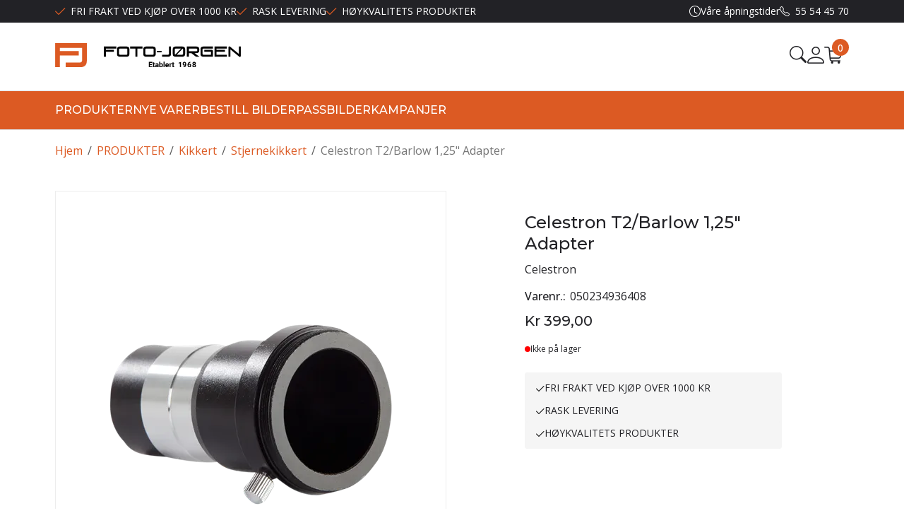

--- FILE ---
content_type: text/html; charset=utf-8
request_url: https://www.fotojorgen.no/produkter/kikkert/stjernekikkert/celestron-t2/barlow-125-adapter
body_size: 40274
content:

<!DOCTYPE html>
<html lang="no">
<head>
    <script async type="text/javascript" src="/js/es-module-shims.js?v=20.22.0"></script>
<script type="importmap">{
    "imports": {
        "@floating-ui/core": "/node_modules/@floating-ui/core/dist/floating-ui.core.esm.min.js",
        "@floating-ui/dom": "/node_modules/@floating-ui/dom/dist/floating-ui.dom.esm.min.js",
        "@ungap/custom-elements": "/node_modules/@ungap/custom-elements/index.js",
        "body-scroll-lock": "/node_modules/body-scroll-lock/lib/bodyScrollLock.esm.js",
        "gridjs": "/node_modules/gridjs/dist/gridjs.module.js",
        "i18next": "/node_modules/i18next/dist/esm/i18next.js",
        "i18next-resources-to-backend": "/node_modules/i18next-resources-to-backend/dist/esm/index.js",
        "lit-html": "/node_modules/lit-html/lit-html.js",
        "lit-html/directives/live": "/node_modules/lit-html/directives/live.js",
        "lit-html/directives/ref": "/node_modules/lit-html/directives/ref.js",
        "lit-html/directives/ref.js": "/node_modules/lit-html/directives/ref.js",
        "lit-html/directives/repeat": "/node_modules/lit-html/directives/repeat.js",
        "lit-html/directives/repeat.js": "/node_modules/lit-html/directives/repeat.js",
        "lit-html/directives/unsafe-html": "/node_modules/lit-html/directives/unsafe-html.js",
        "notyf": "/node_modules/notyf/notyf.es.js",
        "qr-scanner": "/node_modules/qr-scanner/qr-scanner.min.js",
        "swiper": "/node_modules/swiper/swiper.mjs",
        "swiper/modules/autoplay.mjs": "/node_modules/swiper/modules/autoplay.mjs",
        "swiper/modules/effect-fade.mjs": "/node_modules/swiper/modules/effect-fade.mjs",
        "swiper/modules/free-mode.mjs": "/node_modules/swiper/modules/free-mode.mjs",
        "swiper/modules/navigation.mjs": "/node_modules/swiper/modules/navigation.mjs",
        "swiper/modules/pagination.mjs": "/node_modules/swiper/modules/pagination.mjs",
        "swiper/modules/thumbs.mjs": "/node_modules/swiper/modules/thumbs.mjs"
    },
    "scopes": {}
}</script>
<link rel="preconnect" href="https://www.googletagmanager.com" />
<link rel="preconnect" href="https://www.google-analytics.com" />
<script type="text/javascript">function gtag(){dataLayer.push(arguments)}function gtm_update_consent(){function t(t){t=("; "+document.cookie).split("; "+t+"=");return 2===t.length?t.pop().split(";").shift():null}var e,a=t("cookie-consent-statistical"),n=t("cookie-consent-marketing");a&&a.length&&n&&n.length&&gtag("consent","update",{ad_storage:n=(e=t=>"1"===t?"granted":"denied")(n),ad_user_data:n,ad_personalization:n,analytics_storage:e(a)})}window.dataLayer=window.dataLayer||[],gtag("consent","default",{ad_storage:"denied",ad_user_data:"denied",ad_personalization:"denied",analytics_storage:"denied"}),gtm_update_consent(),document.addEventListener("cookie-consent-updated",()=>gtm_update_consent());</script>
<script type="text/javascript">(function(w,d,s,l,i){w[l]=w[l]||[];w[l].push({'gtm.start':
new Date().getTime(),event:'gtm.js'});var f=d.getElementsByTagName(s)[0],
j=d.createElement(s),dl=l!='dataLayer'?'&l='+l:'';j.async=true;j.src=
'https://www.googletagmanager.com/gtm.js?id='+i+dl;f.parentNode.insertBefore(j,f);
})(window,document,'script','dataLayer','GTM-MP2V8ZC');</script>
<link type="application/rsd+xml" rel="edituri" title="RSD" href="/rsd.ashx?pageId=116" />
<link rel="canonical" href="https://www.fotojorgen.no/produkter/kikkert/stjernekikkert/celestron-t2/barlow-125-adapter" />
<meta property="og:title" content="Celestron T2/Barlow 1,25 Adapter - Foto-J&#248;rgen AS"/>
<meta property="og:description" content="Hvis du vil ha en viss fleksibilitet i din astrofotografering, b&#248;r du overveie Celestron Universal Barlow &amp; T-Adapter (93640). Dette 1,25&quot; tilbeh&#248;ret kan brukes p&#229; tre m&#229;ter: Som en 2x Barlow til visuelt bruk, som prim&#230;r fokus T-adapter, eller som en &quot;Barlowed&quot; T-adapter med dobbelt forst&#248;rrelse. Den universelle Bar..."/>
<meta property="og:image" content="https://www.fotojorgen.no/image/produkter/kikkert/stjernekikkert/050234936408-celestron-t2barlow-125-adapter.png?alt=webp&amp;v=637680871736030000"/>
<meta property="og:url" content="https://www.fotojorgen.no/produkter/kikkert/stjernekikkert/celestron-t2/barlow-125-adapter"/>
<meta property="og:type" content="website"/>
    <title>Celestron T2/Barlow 1,25 Adapter - Foto-J&#248;rgen AS</title>
    <meta name="Author" content="Foto-Jørgen AS" />
    <meta http-equiv="content-type" content="text/html; charset=utf-8" />
    <meta content="Hvis du vil ha en viss fleksibilitet i din astrofotografering, b&#248;r du overveie Celestron Universal Barlow &amp; T-Adapter (93640). Dette 1,25&quot; tilbeh&#248;ret kan brukes p&#229; tre m&#229;ter: Som en 2x Barlow til visuelt bruk, som prim&#230;r fokus T-adapter, eller som en &quot;Barlowed&quot; T-adapter med dobbelt forst&#248;rrelse. Den universelle Bar..." name="description" />

    <meta name="viewport" content="initial-scale=1,width=device-width">
    <meta http-equiv="Cache-control" content="public">
    <link rel="shortcut icon" type="image/vnd.microsoft.icon" href="/theme/img/favicon.ico">
    <link rel="preconnect" href="https://fonts.googleapis.com">
    <link rel="preconnect" href="https://fonts.gstatic.com" crossorigin>
    <link rel="preload" href="/image/systembilder/site-logo-svg" as="image">
    
    <script type="text/javascript">document.cookie='resolution='+Math.max(screen.width,screen.height)+("devicePixelRatio" in window ? ","+devicePixelRatio : ",1")+'; path=/';var R = '/';</script>
    
        <style>
        @font-face{font-family:uniicons;
            src:url(/theme/fonts/uniicons.woff2) format("woff2"),
            url(/theme/fonts/uniicons.ttf) format("truetype");font-weight:400;font-style:normal;
            font-display: swap;
        }
        </style>
    
        <link rel="stylesheet" href="/theme/css/other-pages.css?v=23.09.2024">
        <link rel="preload" as="style" onload="this.onload=null;this.rel='stylesheet'" href="/templates/css/font-awesome.min.css">
    
    <link rel="preload" as="style" onload="this.onload=null;this.rel='stylesheet'" href="https://fonts.googleapis.com/css2?family=Montserrat:wght@400;500;600&family=Open+Sans:wght@100;300;400;500;600&display=swap">
    
    <link rel="modulepreload" href="/components/checkout/vipps/cms-vipps-hurtigkasse.js">
</head>


<body class="page-prod-view  bs5" data-page-id="116" data-page-item-id="16631" data-anonymous-user="true">
<!-- Google Tag Manager (noscript) -->
<noscript><iframe src="https://www.googletagmanager.com/ns.html?id=GTM-MP2V8ZC" height="0" width="0" style="display:none;visibility:hidden"></iframe></noscript>
<!-- End Google Tag Manager (noscript) -->
<form method="post" action="/produkter/kikkert/stjernekikkert/celestron-t2/barlow-125-adapter" onsubmit="javascript:return WebForm_OnSubmit();" id="Webdoc">
<div class="aspNetHidden">
<input type="hidden" name="__EVENTTARGET" id="__EVENTTARGET" value="" />
<input type="hidden" name="__EVENTARGUMENT" id="__EVENTARGUMENT" value="" />
<input type="hidden" name="__VIEWSTATE" id="__VIEWSTATE" value="+LJbuhCqClb0x/uyGuzAjsSE263sW6x7FF9BILlE4F/Ko+S/5avVjGHEgTG/b9y8NmQabBgcLEE094xVBzVRb+og3OtG/rxHjFHIfOepWiNn/o+pIhBmG1oWhlRlH/tfi9MiS0o1BrsNlMdndDH46RQ5NNmK0Oiy7A4L0JcuON1xvN40i7BfZDoTBnIwdndD/0WshNutFO7jdPwZYg5lG1k0GsWjfjHyZtjwibsfboVdfg5aYLkt8/qbz7cK8TNadr688FFhFSy3K9a6HLwPI7lV7jEAu4xYQoQ2s778I7IQkvbZZzpIMfSYXLpQkl2Z/nnxHdxgUbuHtv6cFWJ3R30Oz7jg9ACNm35CjOlKKuJkk6PwkRQZsuTCmMGltI6kDFpkTe9zQUxEiun1tQ8NQzkJHIPJFjG96n0qoV+W1b1uRPRN3LCYuM87YSx2pKfSwXMfeJVYBbV/8XB/kjPSskAuxHtEbwDnExpy4cPm2jVM4N9KNvLcpO73eM5SMua4BEuthAb+VVL7iGfuUtvrKmDvDpx4fiERMt2ZdtW9QypVG+UOVfzKB4H7cWCVU7NukR+WgoBXHpDpl8W7fTX7r0X6NaG+MfKjHjBqLj7xZK2JcYd+lT1BodpbxaGl+w6DsCfwrzrAIwMLZzn2bY/fpaYSf9oT5ZeN1FmZBLQtRJm5X6XxEqhcHpdaelP8Kq8sKijqalgnwpy3jjSEfKIpnsFBLlePZFnggkmb2oa+j6qnMxxRzBKF/sMEdzgJ/7GKLrm97BaNxbqBfwmlJHt1Uy2dmQNuDJWQYqYRS+OciXn95qB0JZnoxrXoBDw6clF3SmFBXG2veIgHP7Y36m7kFo3yV05cHekMOmY6w67hJ/kFcnX68qLXE7I1pIW9B8zaQHPaxN0jxAbfoLntRrauLBA1GOrS6akpOGSPjEk9UKHas7SvgyNMId39xCZ5Cc/cEoLNcJu5A5pIr+QCSoTgn7CT8yYlbwVMIeKb2uPr8TVp/hT3c/haEW/O5aVlKm8Jm+5LRJV2wJLOaPsoIjg3fHw/3uI2We7dbjWVorrw5QQKamHLiJLeV8ODIEUlcXY1sZq8DsCi/EL1FI1fBblLi4X5+SnEtxuwyoS7xHFA085ipvcBnzDJnGDiaxQnOcRueCjZC95o7WtBPP0FcnsOTM4PUoia4/caJa+Teal9oDjfJ+njeg9znzSCzIFOL7n0sRO6Oag3pxaBHDz1FZ8Uw6g6nyDYKc9sXADn5Rma+RUFP0Zkk5LrJwvckoAAfYsdzkHmVFwKNxFezLUa19RslOxtLsbBGKpcH8KQs1zSmRJEE/Js3nqYEvBPMn5/rmO7DpGA1xURGQA5xWO7RoHiqMt0Pc18BfQ6Wp9+eCi53GKb1B9jzkf3VBnFu03DX+/UURPwHeCackFEVITl6fZNxjO/qBgNVB4AvQFrz8yI+5QlACwHf5EYNV8Xst5DPZfQzqemitDBSgU35NkqMEL0ofufUgEkYiPK6F5YEEQqH5BcRrl1utSwd4uKCTJhd7YeX8/SgUbDe2Webb3a8Er/QL59ujgSsklq7jXQMKzDkrjcU5OH1t1koNdJCz1xOnN4Jj2cKhoRbhcSPurx3P3m/64a7AKNIc+pge+1BM18N5otY+OOeBjxBVoQz61X6o5LylihyOZmVHNrQR07rCZQctYq8K4LxJAy9MF/tfHkNX4dTLOUACNue5nolpfHLZBkXBir9PRgKFXywGfr0VHTy2fzE4qNnLDQ7LS6nNXd8MOQsqNl4sS+FCOWyiySZrGX9g9AcIS7BLjm8cg+UNgrvnxVA/AMGTA8C7nLWcifJWJqaZ62lmbfiiHSZ3/n5T6Tq4pmUaGZ4t5VcqD9ZG1ojk/sgYlLsnrr7xuYc+4jxm48jLFM++5Cnsni2FOn5OO87QDx90xddoki/1kXr2vDU4+iapbKGzs+erIWKlxqPAQSuffEvZH+7t29rkXNEmG9v0ttYxOr0OtEyV0+jEwVV8wRLGy/wL6FmEpzi8OMJPcNxWr33q7uUbSpR+tlZzRQSAeLZY+V08NEsz6NByTK7VEKE0dIep+ubiaCMYhSTWcZdxVYdftemuAgvyHlhG7jVua47TaY5DzuWdROHecO3z68FkJqw39uYuqo7XbeboxdlrzjEpbGg25LPGjSUr8foRY//TYd2Wn6YPdWW4Jkdp5u9XbxAQ0vlrCaFeRh6frWVmZTvDMMNoG/gHcdYdfmmuFYCxYlEu7Wx8Z7pEUpMsuGaPQtrvsePY4ZNt2t3T8exM4hmhcd6aSRnHY8pM1ugppvggLycP8Um7/STyJGsYSt02SMpoKrn5ZsiteYY5bYLI8/ojUXhW2iCjfYUAYqxgXE5ph+gHxJJ0OSU6vpEd9Wz2Yee64t4cNmqw3IcMZhlOKPBSwyQX2tQaeatJD7S0MiqRKy/h+kaxSDKmJGLrsDSug//AzGCzcWSmYX9rluEZDjhgoES9unLeaRQ05l4bue4ACm+UreQtKkzT1n5EOy/ko=" />
</div>

<script type="text/javascript">
//<![CDATA[
var theForm = document.forms['Webdoc'];
if (!theForm) {
    theForm = document.Webdoc;
}
function __doPostBack(eventTarget, eventArgument) {
    if (!theForm.onsubmit || (theForm.onsubmit() != false)) {
        theForm.__EVENTTARGET.value = eventTarget;
        theForm.__EVENTARGUMENT.value = eventArgument;
        theForm.submit();
    }
}
//]]>
</script>


<script src="/WebResource.axd?d=pynGkmcFUV13He1Qd6_TZIlBcvb_bUBB035tG01bQSbVAHd0_OHe_7DIgGC2FJsVcjYwlQ2&amp;t=638901608248157332" type="text/javascript"></script>


<script src="/WebResource.axd?d=x2nkrMJGXkMELz33nwnakIVKnYWjmM3wwQuF48Nq2EnilUKfH5c2p4o_bwpOXUuFxsUeA8G9b2uJEfrcMKSlVBa1N9Y1&amp;t=638901608248157332" type="text/javascript"></script>
<script type="text/javascript">
//<![CDATA[
function WebForm_OnSubmit() {
if (typeof(ValidatorOnSubmit) == "function" && ValidatorOnSubmit() == false) return false;
return true;
}
//]]>
</script>




<div id="navContainerObserver" style="height: 32px; width: 100%; position:absolute; top:0px; left:0;"></div>
<div id="root" class="site">
    
    <header id="header-desktop" class="site-header site-header-desktop d-none d-lg-block" data-scroll-threshold="170" data-original-height="170">
            <div id="siteHaderDesktopTopRow" class="site-header-desktop-top-row">
                <div class="container">
                    <div class="site-header-desktop-top-row-inner-container d-flex justify-content-between align-items-center">
                        <div class="site-header-desktop-top-row-left">
                                <section class="header-why-buys">

        
                        <div class="header-why-buys-item">
                            <div class="header-why-buys-title">FRI FRAKT VED KJ&#216;P OVER 1000 KR</div>
                        </div>
                        <div class="header-why-buys-item">
                            <div class="header-why-buys-title">RASK LEVERING</div>
                        </div>
                        <div class="header-why-buys-item">
                            <div class="header-why-buys-title">H&#216;YKVALITETS PRODUKTER</div>
                        </div>

    </section>

                        </div>

                        
                            <div class="site-header-desktop-top-row-left">
                                <ul class="site-header-desktop-info d-flex justify-content-end align-items-center">
                                    
                                        <li class="site-header-desktop-info-item">
                                            <span class="site-header-desktop-open-hours site-open-hours">Våre åpningstider</span>

                                            <ul class="site-header-desktop-info-modal">
                                                <li class="site-header-desktop-info-modal-item"><p>Mandag - Fredag: 10-18</p>
<p>L&oslash;rdag : 10-17</p>
<p>&nbsp;</p>
<p>&nbsp;</p></li>
                                            </ul>
                                        </li>
                                    
                                        <li class="site-header-desktop-info-item">
                                            <a class="site-header-desktop-phone site-phone" href="tel:55544570" title="Phone">55 54 45 70</a>
                                        </li>
                                    
                                </ul>
                            </div>
                        
                    </div>
                </div>
            </div>
        <div class="site-header-desktop-middle-row">
            <div class="container">
                <div class="site-header-desktop-middle-row-inner-container d-flex justify-content-between align-items-center">
                    <div class="site-header-desktop-left-pane d-flex align-items-center">
                        <a class="site-header-desktop-logo" href="/" title="Foto-Jørgen AS">
                            <img src="/image/systembilder/site-logo-svg" alt="Foto-Jørgen AS" title="Foto-Jørgen AS" class="site-header-desktop-logo-img img-responsive" width="211" height="55"/>
                        </a>
                    </div>
                    <div class="site-header-desktop-right-pane d-flex justify-content-end align-items-center align-self-stretch">
                        <button class="site-header-desktop-toggle-detailed-search-btn btn" type="button" data-bs-toggle="collapse" href="#detailedSearchContainer" aria-label="Search" aria-expanded="false" aria-controls="detailedSearchContainer"></button>
                        
    <div class="profile-quick-menu" id="MyPageMenu">

        <span class="profile-quick-menu-btn"><em class="profile-quick-menu-un-user un-user"></em><span>Min side</span><em class="profile-quick-menu-un-chevron-down un-chevron-down"></em></span>
        <ul class="profile-quick-menu-dropdown clearfix">

                <li class="Item-1 Page NoToggle">


        

        <a href="/min-side/registrering-profil" class="Name" >Registrering</a>
        
    </li>


                    <li>
                        <a href="/login?ret=%2fprodukter%2fkikkert%2fstjernekikkert%2fcelestron-t2%2fbarlow-125-adapter"><em class="fa fa-lock"></em> Logg inn</a>
                    </li>


        </ul>
    </div>

                        
                        

<div class="SiteCartPanel LeftIconAlign" id="newSiteCart_SiteCartMainPanel">

            <div class="LoginRegisterPanel">
                <a href="/login?ret=%2fprodukter%2fkikkert%2fstjernekikkert%2fcelestron-t2%2fbarlow-125-adapter" class="LoginLink">Logg inn</a>
                <a href="/min-side/registrering-profil?ret=%2fprodukter%2fkikkert%2fstjernekikkert%2fcelestron-t2%2fbarlow-125-adapter" class="RegisterLink">Registrer deg</a>
            </div>

        <a href="/handlekurv" class="ShowCartLink js-show-cart-link">

            <div class="SiteCartIcon"></div>

            <div class="ShoppingListPanel empty">

                    <span class="ShowCartTxt NotEmptyCart">Vis handlekurv</span>
                    <span class="ShowCartTxt EmptyCart">Handlekurven er tom</span>

                <span class="ProdCount">0</span>

                                                    <div class="TotalPriceContainer">
                        <span class="TotalPriceText">Total sum:</span>
                        <span class="TotalPrice notranslate">kr 0,00</span>
                    </div>
            </div>
        </a>


        <div class="PopupContainer hidden js-site-cart-popup"></div>

    <input type="hidden" class="js-refreshHash" value="" />
    

    
    
    
</div>

                    </div>
                </div>
            </div>
            <div id="detailedSearchContainer" class="site-header-desktop-detailed-search collapse">
                <div class="row-1">
                    <div class="container">
                        <div class="site-search site-desk-search">
                            

    <div class="detailed-search-custom" id="DetailedSearch" data-input-has-term="false">
        <input class="form-control js-search-input" type="search" placeholder="S&#248;k" value="" autocomplete="off" aria-label="S&#248;k" />
        <button type="button" class="js-search-clear-input-btn clear-btn" title="Nullstill">Nullstill</button>
        
    </div>

                            <button class="collapsed js-toggle-underheader-btn btn btn-link close-btn" type="button" data-bs-toggle="collapse" href="#detailedSearchContainer" aria-label="Close" aria-expanded="true" aria-controls="detailedSearchContainer">
                                <svg xmlns="http://www.w3.org/2000/svg" width="20" height="20" viewBox="0 0 20 20">
                                <g id="x" transform="translate(-335 -47)">
                                    <rect id="Rectangle_41703" data-name="Rectangle 41703" width="20" height="20" transform="translate(335 47)" fill="transparent"/>
                                    <path id="x-2" data-name="x" d="M4.835,4.835a1.143,1.143,0,0,1,1.618,0L12.5,10.884l6.047-6.049a1.144,1.144,0,0,1,1.618,1.618L14.115,12.5l6.049,6.047a1.144,1.144,0,0,1-1.618,1.618L12.5,14.115,6.453,20.164a1.144,1.144,0,1,1-1.618-1.618L10.884,12.5,4.835,6.453a1.143,1.143,0,0,1,0-1.618Z" transform="translate(332.5 44.501)" fill="currentColor"/>
                                </g>
                                </svg>
                            </button>
                        </div>
                    </div>
                </div>
                <div id="detailedSearchPopupDesktop" class="detailed-search-modal-aspx container hidden"></div>
            </div>
        </div>
        <div class="site-header-desktop-bottom-row">
            <div class="container">
                <div class="site-header-desktop-bottom-row-inner-container">
                    

    <div class="uc203-full-width js-uc203-full-width">
        <ul class="uc203-full-width-lvl1">
            <li class="uc203-full-width-lvl1-item has-submenu no-description js-uc203-full-width-lvl1-item" data-pageid="558">
                <a class="uc203-full-width-lvl1-link" href="/produkter" >PRODUKTER</a>
                    <div class="uc203-full-width-popup" data-relpage="558">
                        <div class="container">
                            <div class="uc203-full-width-inner">
                                    <ul class="uc203-full-width-lvl2">
                                            <li class="uc203-full-width-lvl2-item ">

                                                <a class="uc203-full-width-lvl2-link" href="/produkter/brukt" >Brukt</a>
                                                    <ul class="uc203-full-width-lvl3">
                                                            <li class="uc203-full-width-lvl3-item ">
                                                                <a class="uc203-full-width-lvl3-link" href="/produkter/brukt/objektiv" >Objektiv</a>
                                                            </li>
                                                            <li class="uc203-full-width-lvl3-item ">
                                                                <a class="uc203-full-width-lvl3-link" href="/produkter/brukt/kamera" >Kamera</a>
                                                            </li>
                                                            <li class="uc203-full-width-lvl3-item ">
                                                                <a class="uc203-full-width-lvl3-link" href="/produkter/brukt/blits-og-lys" >Blits og Lys</a>
                                                            </li>
                                                            <li class="uc203-full-width-lvl3-item ">
                                                                <a class="uc203-full-width-lvl3-link" href="/produkter/brukt/annet-brukt" >Annet Brukt</a>
                                                            </li>
                                                                                                            </ul>
                                            </li>
                                            <li class="uc203-full-width-lvl2-item ">

                                                <a class="uc203-full-width-lvl2-link" href="/produkter/kamera" >Kamera</a>
                                                    <ul class="uc203-full-width-lvl3">
                                                            <li class="uc203-full-width-lvl3-item ">
                                                                <a class="uc203-full-width-lvl3-link" href="/produkter/kamera/systemkamera" >Systemkamera</a>
                                                            </li>
                                                            <li class="uc203-full-width-lvl3-item ">
                                                                <a class="uc203-full-width-lvl3-link" href="/produkter/kamera/kompaktkamera" >Kompaktkamera</a>
                                                            </li>
                                                            <li class="uc203-full-width-lvl3-item ">
                                                                <a class="uc203-full-width-lvl3-link" href="/produkter/kamera/instantkamera" >Instantkamera</a>
                                                            </li>
                                                            <li class="uc203-full-width-lvl3-item ">
                                                                <a class="uc203-full-width-lvl3-link" href="/produkter/kamera/videokamera-og-droner" >Videokamera og Droner</a>
                                                            </li>
                                                            <li class="uc203-full-width-lvl3-item ">
                                                                <a class="uc203-full-width-lvl3-link" href="/produkter/kamera/360-kamera" >360 Kamera</a>
                                                            </li>
                                                            <li class="uc203-full-width-lvl3-item ">
                                                                <a class="uc203-full-width-lvl3-link" href="/produkter/kamera/actionkamera" >ActionKamera</a>
                                                            </li>
                                                            <li class="uc203-full-width-lvl3-item ">
                                                                <a class="uc203-full-width-lvl3-link" href="/produkter/kamera/viltkamera" >Viltkamera</a>
                                                            </li>
                                                                                                            </ul>
                                            </li>
                                            <li class="uc203-full-width-lvl2-item ">

                                                <a class="uc203-full-width-lvl2-link" href="/produkter/objektiv" >Objektiv</a>
                                                    <ul class="uc203-full-width-lvl3">
                                                            <li class="uc203-full-width-lvl3-item ">
                                                                <a class="uc203-full-width-lvl3-link" href="/produkter/objektiv/canon-objektiv" >Canon Objektiv</a>
                                                            </li>
                                                            <li class="uc203-full-width-lvl3-item ">
                                                                <a class="uc203-full-width-lvl3-link" href="/produkter/objektiv/fujifilm-objektiv" >Fujifilm objektiv</a>
                                                            </li>
                                                            <li class="uc203-full-width-lvl3-item ">
                                                                <a class="uc203-full-width-lvl3-link" href="/produkter/objektiv/sony-objektiv" >Sony objektiv</a>
                                                            </li>
                                                            <li class="uc203-full-width-lvl3-item ">
                                                                <a class="uc203-full-width-lvl3-link" href="/produkter/objektiv/nikon-objektiv" >Nikon Objektiv</a>
                                                            </li>
                                                            <li class="uc203-full-width-lvl3-item ">
                                                                <a class="uc203-full-width-lvl3-link" href="/produkter/objektiv/olympus-objektiv-uten-speil" >OM-System objektiv</a>
                                                            </li>
                                                            <li class="uc203-full-width-lvl3-item ">
                                                                <a class="uc203-full-width-lvl3-link" href="/produkter/objektiv/sigma-objektiv" >Sigma objektiv</a>
                                                            </li>
                                                            <li class="uc203-full-width-lvl3-item ">
                                                                <a class="uc203-full-width-lvl3-link" href="/produkter/objektiv/hasselblad-objektiv" >Hasselblad Objektiv</a>
                                                            </li>
                                                            <li class="uc203-full-width-lvl3-item ">
                                                                <a class="uc203-full-width-lvl3-link" href="/produkter/objektiv/filter-/-deksel-/-solblender" >Filter / Deksel / Solblender</a>
                                                            </li>
                                                            <li class="uc203-full-width-lvl3-item ">
                                                                <a class="uc203-full-width-lvl3-link" href="/produkter/objektiv/andre-objektiv" >Andre Objektiv</a>
                                                            </li>
                                                                                                            </ul>
                                            </li>
                                            <li class="uc203-full-width-lvl2-item ">

                                                <a class="uc203-full-width-lvl2-link" href="/produkter/lyd" >Lyd</a>
                                                    <ul class="uc203-full-width-lvl3">
                                                            <li class="uc203-full-width-lvl3-item ">
                                                                <a class="uc203-full-width-lvl3-link" href="/produkter/lyd/mikrofon" >Mikrofon</a>
                                                            </li>
                                                            <li class="uc203-full-width-lvl3-item ">
                                                                <a class="uc203-full-width-lvl3-link" href="/produkter/lyd/opptaker" >Opptaker</a>
                                                            </li>
                                                            <li class="uc203-full-width-lvl3-item ">
                                                                <a class="uc203-full-width-lvl3-link" href="/produkter/lyd/tilbehor" >Tilbeh&#248;r</a>
                                                            </li>
                                                                                                            </ul>
                                            </li>
                                            <li class="uc203-full-width-lvl2-item ">

                                                <a class="uc203-full-width-lvl2-link" href="/produkter/lys-1" >lys</a>
                                                    <ul class="uc203-full-width-lvl3">
                                                            <li class="uc203-full-width-lvl3-item ">
                                                                <a class="uc203-full-width-lvl3-link" href="/produkter/lys/fastlys" >Fastlys</a>
                                                            </li>
                                                            <li class="uc203-full-width-lvl3-item ">
                                                                <a class="uc203-full-width-lvl3-link" href="/produkter/lys/kamerablits" >Kamerablits</a>
                                                            </li>
                                                            <li class="uc203-full-width-lvl3-item ">
                                                                <a class="uc203-full-width-lvl3-link" href="/produkter/lys/blitsanlegg" >Blitsanlegg</a>
                                                            </li>
                                                            <li class="uc203-full-width-lvl3-item ">
                                                                <a class="uc203-full-width-lvl3-link" href="/produkter/lys/lommelykt/hodelykt" >Lommelykt/Hodelykt</a>
                                                            </li>
                                                                                                            </ul>
                                            </li>
                                            <li class="uc203-full-width-lvl2-item ">

                                                <a class="uc203-full-width-lvl2-link" href="/produkter/tilbehor" >Tilbeh&#248;r</a>
                                                    <ul class="uc203-full-width-lvl3">
                                                            <li class="uc203-full-width-lvl3-item ">
                                                                <a class="uc203-full-width-lvl3-link" href="/produkter/tilbehor/baereutstyr" >B&#230;reutstyr</a>
                                                            </li>
                                                            <li class="uc203-full-width-lvl3-item ">
                                                                <a class="uc203-full-width-lvl3-link" href="/produkter/tilbehor/stativ" >Stativ</a>
                                                            </li>
                                                            <li class="uc203-full-width-lvl3-item ">
                                                                <a class="uc203-full-width-lvl3-link" href="/produkter/tilbehor/minnekort" >Minnekort</a>
                                                            </li>
                                                            <li class="uc203-full-width-lvl3-item ">
                                                                <a class="uc203-full-width-lvl3-link" href="/produkter/tilbehor/batteri-og-lader" >Batteri og Lader</a>
                                                            </li>
                                                            <li class="uc203-full-width-lvl3-item ">
                                                                <a class="uc203-full-width-lvl3-link" href="/produkter/tilbehor/utlosere-og-kabler" >Utl&#248;sere og kabler</a>
                                                            </li>
                                                            <li class="uc203-full-width-lvl3-item ">
                                                                <a class="uc203-full-width-lvl3-link" href="/produkter/tilbehor/stativtilbehor" >Stativtilbeh&#248;r</a>
                                                            </li>
                                                            <li class="uc203-full-width-lvl3-item ">
                                                                <a class="uc203-full-width-lvl3-link" href="/produkter/tilbehor/annet-tilbehor" >Annet tilbeh&#248;r</a>
                                                            </li>
                                                            <li class="uc203-full-width-lvl3-item ">
                                                                <a class="uc203-full-width-lvl3-link" href="/produkter/tilbehor/monitorer" >Monitorer</a>
                                                            </li>
                                                            <li class="uc203-full-width-lvl3-item ">
                                                                <a class="uc203-full-width-lvl3-link" href="/produkter/tilbehor/kamerarigg-og-cages" >Kamerarigg og Cages</a>
                                                            </li>
                                                            <li class="uc203-full-width-lvl3-item ">
                                                                <a class="uc203-full-width-lvl3-link" href="/produkter/tilbehor/lagringsmedia" >Lagringsmedia</a>
                                                            </li>
                                                                                                            </ul>
                                            </li>
                                            <li class="uc203-full-width-lvl2-item ">

                                                <a class="uc203-full-width-lvl2-link" href="/produkter/studio" >Studio</a>
                                                    <ul class="uc203-full-width-lvl3">
                                                            <li class="uc203-full-width-lvl3-item ">
                                                                <a class="uc203-full-width-lvl3-link" href="/produkter/studio/bakgrunner-og-oppheng" >Bakgrunner og oppheng</a>
                                                            </li>
                                                            <li class="uc203-full-width-lvl3-item ">
                                                                <a class="uc203-full-width-lvl3-link" href="/produkter/studio/produktfoto" >Produktfoto</a>
                                                            </li>
                                                            <li class="uc203-full-width-lvl3-item ">
                                                                <a class="uc203-full-width-lvl3-link" href="/produkter/studio/studio-tilbehor" >Studio Tilbeh&#248;r</a>
                                                            </li>
                                                                                                            </ul>
                                            </li>
                                            <li class="uc203-full-width-lvl2-item ">

                                                <a class="uc203-full-width-lvl2-link" href="/produkter/skriv-og-skann" >Skriv og Skann</a>
                                                    <ul class="uc203-full-width-lvl3">
                                                            <li class="uc203-full-width-lvl3-item ">
                                                                <a class="uc203-full-width-lvl3-link" href="/produkter/skriv-og-skann/papir" >Papir</a>
                                                            </li>
                                                            <li class="uc203-full-width-lvl3-item ">
                                                                <a class="uc203-full-width-lvl3-link" href="/produkter/skriv-og-skann/blekk" >Blekk</a>
                                                            </li>
                                                            <li class="uc203-full-width-lvl3-item ">
                                                                <a class="uc203-full-width-lvl3-link" href="/produkter/skriv-og-skann/skannere" >Skannere</a>
                                                            </li>
                                                            <li class="uc203-full-width-lvl3-item ">
                                                                <a class="uc203-full-width-lvl3-link" href="/produkter/skriv-og-skann/skrivere" >Skrivere</a>
                                                            </li>
                                                            <li class="uc203-full-width-lvl3-item ">
                                                                <a class="uc203-full-width-lvl3-link" href="/produkter/skriv-og-skann/kalibrering" >Kalibrering</a>
                                                            </li>
                                                            <li class="uc203-full-width-lvl3-item ">
                                                                <a class="uc203-full-width-lvl3-link" href="/produkter/skriv-og-skann/oppbevaring-og-portfolio" >Oppbevaring og portfolio</a>
                                                            </li>
                                                                                                            </ul>
                                            </li>
                                            <li class="uc203-full-width-lvl2-item ">

                                                <a class="uc203-full-width-lvl2-link" href="/produkter/kikkert" >Kikkert</a>
                                                    <ul class="uc203-full-width-lvl3">
                                                            <li class="uc203-full-width-lvl3-item ">
                                                                <a class="uc203-full-width-lvl3-link" href="/produkter/kikkert/haandholdt-kikkert" >H&#229;ndholdt Kikkert</a>
                                                            </li>
                                                            <li class="uc203-full-width-lvl3-item ">
                                                                <a class="uc203-full-width-lvl3-link" href="/produkter/kikkert/stjernekikkert" >Stjernekikkert</a>
                                                            </li>
                                                            <li class="uc203-full-width-lvl3-item ">
                                                                <a class="uc203-full-width-lvl3-link" href="/produkter/kikkert/spotting-scope" >Spotting Scope</a>
                                                            </li>
                                                            <li class="uc203-full-width-lvl3-item ">
                                                                <a class="uc203-full-width-lvl3-link" href="/produkter/kikkert/kikkert-med-stabilisator" >Kikkert med stabilisator</a>
                                                            </li>
                                                            <li class="uc203-full-width-lvl3-item ">
                                                                <a class="uc203-full-width-lvl3-link" href="/produkter/kikkert/termisk-kikkert" >Termisk Kikkert</a>
                                                            </li>
                                                                                                            </ul>
                                            </li>
                                            <li class="uc203-full-width-lvl2-item ">

                                                <a class="uc203-full-width-lvl2-link" href="/produkter/rammer-album-og-film" >Rammer, Album og Film</a>
                                                    <ul class="uc203-full-width-lvl3">
                                                            <li class="uc203-full-width-lvl3-item ">
                                                                <a class="uc203-full-width-lvl3-link" href="/produkter/rammer-album-og-film/album" >Album</a>
                                                            </li>
                                                            <li class="uc203-full-width-lvl3-item ">
                                                                <a class="uc203-full-width-lvl3-link" href="/produkter/rammer-album-og-film/film" >Film</a>
                                                            </li>
                                                            <li class="uc203-full-width-lvl3-item ">
                                                                <a class="uc203-full-width-lvl3-link" href="/produkter/rammer-album-og-film/rammer" >Rammer</a>
                                                            </li>
                                                            <li class="uc203-full-width-lvl3-item ">
                                                                <a class="uc203-full-width-lvl3-link" href="/produkter/rammer-album-og-film/digitale-bilderammer-1" >Digitale Bilderammer</a>
                                                            </li>
                                                                                                            </ul>
                                            </li>
                                    </ul>
                            </div>
                        </div>
                    </div>
            </li>
            <li class="uc203-full-width-lvl1-item no-submenu no-description js-uc203-full-width-lvl1-item" data-pageid="21325">
                <a class="uc203-full-width-lvl1-link" href="/nye-varer" >NYE VARER</a>
            </li>
            <li class="uc203-full-width-lvl1-item no-submenu no-description js-uc203-full-width-lvl1-item" data-pageid="372">
                <a class="uc203-full-width-lvl1-link" href="/bestill-bilder" >BESTILL BILDER</a>
            </li>
            <li class="uc203-full-width-lvl1-item no-submenu no-description js-uc203-full-width-lvl1-item" data-pageid="370">
                <a class="uc203-full-width-lvl1-link" href="/passbilder" >PASSBILDER</a>
            </li>
            <li class="uc203-full-width-lvl1-item has-submenu no-description js-uc203-full-width-lvl1-item" data-pageid="237">
                <a class="uc203-full-width-lvl1-link" href="/kampanjer" >KAMPANJER</a>
                    <div class="uc203-full-width-popup" data-relpage="237">
                        <div class="container">
                            <div class="uc203-full-width-inner">
                                    <ul class="uc203-full-width-lvl2">
                                            <li class="uc203-full-width-lvl2-item ">

                                                <a class="uc203-full-width-lvl2-link" href="/kampanjer/sigma-christmas-cashback" >Sigma Christmas Cashback</a>
                                            </li>
                                            <li class="uc203-full-width-lvl2-item ">

                                                <a class="uc203-full-width-lvl2-link" href="/kampanjer/sigma-kampanjer" >Sigma Kampanjer</a>
                                            </li>
                                            <li class="uc203-full-width-lvl2-item ">

                                                <a class="uc203-full-width-lvl2-link" href="/kampanjer/fujifilm-kampanjer" >Fujifilm Kampanjer</a>
                                            </li>
                                            <li class="uc203-full-width-lvl2-item ">

                                                <a class="uc203-full-width-lvl2-link" href="/kampanjer/sony-kampanjer" >Sony Kampanjer</a>
                                            </li>
                                            <li class="uc203-full-width-lvl2-item ">

                                                <a class="uc203-full-width-lvl2-link" href="/kampanjer/canon-kampanjer" >Canon Kampanjer</a>
                                            </li>
                                    </ul>
                            </div>
                        </div>
                    </div>
            </li>
        </ul>
    </div>

                    
                </div>
            </div>
        </div>

        

    </header>
    
    <header id="header-mobile" class="site-header site-header-mobile d-lg-none" data-scroll-threshold="56" data-original-height="56">
        <div class="site-header-mobile-top-row">
                <section class="header-why-buys">

        
                        <div class="header-why-buys-item">
                            <div class="header-why-buys-title">FRI FRAKT VED KJ&#216;P OVER 1000 KR</div>
                        </div>
                        <div class="header-why-buys-item">
                            <div class="header-why-buys-title">RASK LEVERING</div>
                        </div>
                        <div class="header-why-buys-item">
                            <div class="header-why-buys-title">H&#216;YKVALITETS PRODUKTER</div>
                        </div>

    </section>

        </div>
        <div class="container-fluid">
            <div class="site-header-mobile-inner-container d-flex justify-content-between align-items-center">
                <div class="site-header-mobile-left-pane d-flex">
                    <a class="site-header-mobile-logo" href="/" title="Foto-Jørgen AS">
                        <img src="/image/systembilder/site-logo-svg" alt="Foto-Jørgen AS" title="Foto-Jørgen AS" class="site-header-mobile-logo-img img-responsive" width="122" height="32"/>
                    </a>
                </div>
                <div class="site-header-mobile-right-pane d-flex justify-content-end align-self-stretch">
                    <button class="collapsed site-header-mobile-toggle-underheader-btn site-header-mobile-toggle-underheader-btn-search js-toggle-underheader-btn" type="button" data-bs-toggle="collapse" href="#collapsableMobileSearch" aria-label="Search" aria-expanded="false" aria-controls="collapsableMobileSearch"></button>
                    

<div class="SiteCartPanel LeftIconAlign" id="SiteCart2_SiteCartMainPanel">


        <a href="/handlekurv" class="ShowCartLink js-show-cart-link">

            <div class="SiteCartIcon"></div>

            <div class="ShoppingListPanel empty">

                    <span class="ShowCartTxt NotEmptyCart">Vis handlekurv</span>
                    <span class="ShowCartTxt EmptyCart">Handlekurven er tom</span>

                <span class="ProdCount">0</span>

                                                    <div class="TotalPriceContainer">
                        <span class="TotalPriceText">Total sum:</span>
                        <span class="TotalPrice notranslate">kr 0,00</span>
                    </div>
            </div>
        </a>



    <input type="hidden" class="js-refreshHash" value="" />
    

    
    
    
</div>

                    <button class="collapsed site-header-mobile-toggle-underheader-btn site-header-mobile-toggle-underheader-btn-menu js-toggle-underheader-btn" type="button" data-bs-toggle="collapse" href="#collapsableMenu" aria-label="Menu" aria-expanded="false" aria-controls="collapsableMenu"></button>
                </div>
            </div>
        </div>
    </header>
    <div class="site-mob-search d-lg-none collapse" id="collapsableMobileSearch">
        <div class="site-search site-mob-search-top">
            

    <div class="detailed-search-custom" id="DetailedSearchMob" data-input-has-term="false">
        <input class="form-control js-search-input" type="search" placeholder="S&#248;k" value="" autocomplete="off" aria-label="S&#248;k" />
        <button type="button" class="js-search-clear-input-btn clear-btn" title="Nullstill">Nullstill</button>
        
    </div>

            <button class="collapsed js-toggle-underheader-btn btn btn-link close-btn" type="button" data-bs-toggle="collapse" href="#collapsableMobileSearch" aria-expanded="false" aria-label="Close" aria-controls="collapsableMobileSearch">
                <svg xmlns="http://www.w3.org/2000/svg" width="20" height="20" viewBox="0 0 20 20">
                  <g id="x" transform="translate(-335 -47)">
                    <rect id="Rectangle_41703" data-name="Rectangle 41703" width="20" height="20" transform="translate(335 47)" fill="transparent"/>
                    <path id="x-2" data-name="x" d="M4.835,4.835a1.143,1.143,0,0,1,1.618,0L12.5,10.884l6.047-6.049a1.144,1.144,0,0,1,1.618,1.618L14.115,12.5l6.049,6.047a1.144,1.144,0,0,1-1.618,1.618L12.5,14.115,6.453,20.164a1.144,1.144,0,1,1-1.618-1.618L10.884,12.5,4.835,6.453a1.143,1.143,0,0,1,0-1.618Z" transform="translate(332.5 44.501)" fill="currentColor"/>
                  </g>
                </svg>
            </button>
        </div>
        <div id="detailedSearchPopupMob" class="detailed-search-modal-aspx detailed-search-modal-aspx-mob hidden"></div>
    </div>
    <div class="site-mob-menu d-lg-none collapse" id="collapsableMenu">
        <div class="site-mob-menu-header">
            <div class="site-mob-menu-title">Meny</div>
            <button class="collapsed js-toggle-underheader-btn btn btn-link close-btn" type="button" data-bs-toggle="collapse" href="#collapsableMenu" aria-label="Menu Close" aria-expanded="false" aria-controls="collapsableMenu">
                <svg xmlns="http://www.w3.org/2000/svg" width="20" height="20" viewBox="0 0 20 20">
                    <g id="x" transform="translate(-335 -47)">
                    <rect id="Rectangle_41703" data-name="Rectangle 41703" width="20" height="20" transform="translate(335 47)" fill="transparent"/>
                    <path id="x-2" data-name="x" d="M4.835,4.835a1.143,1.143,0,0,1,1.618,0L12.5,10.884l6.047-6.049a1.144,1.144,0,0,1,1.618,1.618L14.115,12.5l6.049,6.047a1.144,1.144,0,0,1-1.618,1.618L12.5,14.115,6.453,20.164a1.144,1.144,0,1,1-1.618-1.618L10.884,12.5,4.835,6.453a1.143,1.143,0,0,1,0-1.618Z" transform="translate(332.5 44.501)" fill="currentColor"/>
                    </g>
                </svg>
            </button>
        </div>
        <div class="site-mob-menu-body">
            <div class="primary-menu">
                <cms-menu root="-2"></cms-menu>
            </div>
            
                <div class="btn-menu">
                    <a href="/login" class="btn btn-default">Logg inn</a>
                    <a href="/min-side/registrering-profil" class="btn btn-default">Registrering</a>
                </div>
            
        </div>
    </div>
    <div id="main" class="site-content">
	
        
        <div class="site-content-breadcrumbs-holder container">
            <div id="crumbs_pnlMain" class="Breadcrumbs">
		
    <ul id="crumbs_list" class="clearfix">
        <li><span class="Prefix">Du er her:</span></li>
        
            <li class="PathItem HomePageItem"><span class="Seperator">/</span><a href="/">Hjem</a></li>
        
                <li class="PathItem">
                    <span class="Seperator">/</span>
                    <a href="/produkter" >PRODUKTER</a>
                </li>
            
                <li class="PathItem">
                    <span class="Seperator">/</span>
                    <a href="/produkter/kikkert" >Kikkert</a>
                </li>
            
                <li class="PathItem">
                    <span class="Seperator">/</span>
                    <a href="/produkter/kikkert/stjernekikkert" >Stjernekikkert</a>
                </li>
            
                <li class="ArchiveItem">
                    <span class="Seperator">/</span>
                    <a href="/produkter/kikkert/stjernekikkert/celestron-t2/barlow-125-adapter" >Celestron T2/Barlow 1,25" Adapter</a>
                </li>
            
    </ul>

	</div>
        </div>
        <div id="pageContent" class="site-content-page">
		<input type="hidden" name="hOrderID" id="hOrderID" />

<div class="container">
    <div class="l-pb-content">
        

<section id="cid209_prid4204_t639043642582696531" class="uc-product-view js-product-view stock-availability-out-of-stock " data-productid="4204" data-itemid="16631" data-uniqueid="cid209_prid4204_t639043642582696531" data-editable="false" data-domain="product">
    
    <div class="grid uc-product-view__product-container">
        <div class="uc-product-view__product-images g-col-12 g-col-md-6">
            <figure class="uc-product-view__product-image-container">
                <div class="uc-product-view__product-flags js-flags-target"></div>
                <a href="/image/produkter/kikkert/stjernekikkert/050234936408-celestron-t2barlow-125-adapter.png?lb=true&amp;alt=webp&amp;v=637680871736030000" class="uc-product-view__product-image-link" data-fancybox="gallery-cid209_prid4204_t639043642582696531" data-caption="050234936408 Celestron T2Barlow 1,25 Adapter_1.png" data-width="714" data-height="455">
                    <picture>
                        <img data-src="/image/produkter/kikkert/stjernekikkert/050234936408-celestron-t2barlow-125-adapter.png?width=400&amp;crop=none&amp;alt=webp&amp;v=637680871736030000" class="uc-product-view__product-image-img img-responsive js-product-mainimage lazyload" title="Celestron T2/Barlow 1,25&quot; Adapter" alt="050234936408 Celestron T2Barlow 1,25 Adapter_1.png" data-imageid="16632" />
                    </picture>
                </a>
            </figure>
        </div>
        <div class="uc-product-view__product-sidebar g-col-12 g-col-md-5 g-start-md-8 g-col-lg-4 g-start-lg-8">
            <header class="uc-product-view__product-header">
                <h1 class="uc-product-view__product-name notranslate" >Celestron T2/Barlow 1,25&quot; Adapter</h1>
            </header>
            <div class="uc-product-view__product-sidebar-body">

                    <h2 title="Celestron" class="uc-product-view__product-brand-name notranslate">Celestron</h2>
                                                    <div class="uc-product-view__number-and-rating">
                        <dl class="uc-product-view__product-information uc-product-view__product-information_landing">
                            <div class="uc-product-view__product-number">
                                <dt class="uc-product-view__product-number-term-definition">Varenr.</dt>
                                <dd class="uc-product-view__product-number-term-description js-product-number">050234936408</dd>
                            </div>
                        </dl>
                    </div>

                    <div class="uc-product-view__price-and-discounts">
                        <dl class="uc-product-view__product-prices">
                                <div class="sell-and-before-prices">
                                    <div class="c-price c-price_sell-price">
                                        <span class="c-price__value notranslate js-sellprice-formatted">kr 399,00</span>
                                    </div>
                                </div>
                                                                                                                                        </dl>
                                                    <div class="uc-product-view__product-quantity-discounts js-quantity-discounts dropdown" style="display: none;">
                                <button type="button" class="uc-product-view__product-quantity-discounts-btn btn btn-link" data-toggle="dropdown" data-bs-toggle="dropdown" aria-haspopup="true" aria-expanded="false"><span class="uc-product-view__product-quantity-discounts-btn-label">Kvantumsrabatt</span></button>
                                <div class="uc-product-view__product-quantity-discounts-drop-down dropdown-menu js-quantity-discounts-info" aria-labelledby="dLabel"></div>
                            </div>
                    </div>

                                                                		                <div class="uc-product-view__product-stock-and-list d-flex justify-content-between align-items-center">
                        <div class="uc-product-view__product-stock">
                                <span class="c-product-status sold-out js-stock-text" data-update-style-color="false" data-style-color-variable="--stock-status" >
                                    Ikke p&#229; lager
                                </span>
                        </div>
			
                                    </div>              

                    <div class="uc-product-view__accordion" id="accordion" role="tablist" aria-multiselectable="true">
                        <div class="uc-product-view__accordion-panel panel">
                            <div class="uc-product-view__accordion-tab" id="accordionTab1" role="tab">
                                

                                    <a class="uc-product-view__accordion-btn no-description">
                                        <span>FRI FRAKT VED KJØP OVER 1000 KR</span>
                                    </a>
                            </div>
                        </div>
                        <div class="uc-product-view__accordion-panel panel">
                            <div class="uc-product-view__accordion-tab" id="accordionTab2" role="tab">
                                

                                    <a class="uc-product-view__accordion-btn no-description">
                                        <span>RASK LEVERING</span>
                                    </a>
                            </div>
                        </div>
                        <div class="uc-product-view__accordion-panel panel">
                            <div class="uc-product-view__accordion-tab" id="accordionTab3" role="tab">
                                

                                    <a class="uc-product-view__accordion-btn no-description">
                                        <span>HØYKVALITETS PRODUKTER</span>
                                    </a>
                            </div>
                        </div>
                    </div>
            </div>
        </div>
    </div>

    <div class="grid">
        <div class="g-col-xs-12 g-col-md-6">
            <div class="uc-product-view__product-tabs c-tabs js-umw-tabs-check-if-empty" id="cid209_prid4204_t639043642582696531_tabs"></div>
        </div>
        <div id="uc209RelatedProducts" class="g-col-12 g-col-md-5 g-start-md-8">
            <hr class="my-4 my-md-9 d-md-none"/>
        </div>
    </div>
        <div data-umw-tab-name="Beskrivelse" data-umw-tab-container="#cid209_prid4204_t639043642582696531_tabs" data-umw-tab-position="10" class="uc-product-view__product-tab-pane-description hidden">
                            <div class="uc-product-view__product-content" >
                    <div class="ReactCollapse--collapse" style="HEIGHT: auto">
<div class="ReactCollapse--content">
<div class="sc-cxFLnm bpUgGX" height="35"><article class="sc-iwyYcG eDRykY">
<div>
<p>Hvis du vil ha en viss fleksibilitet i din astrofotografering, bør du overveie Celestron Universal Barlow &amp; T-Adapter (93640). Dette 1,25" tilbehøret kan brukes på tre måter: Som en 2x Barlow til visuelt bruk, som primær fokus T-adapter, eller som en "Barlowed" T-adapter med dobbelt forstørrelse.</p>
<p>Den universelle Barlow &amp; T-Adapter kan anvendes som en 2x Barlow som standard. Sett ett 1,25" okular i kammeret, og du få en dobbelt forstørrelse med bibeholdt øjeafstand far det isatte okular.</p>
<p>Celestron Universal Barlow &amp; T-Adapter kan også brukes til "Prime Focus"-fotografering, hvilket innebærer, at du bruker teleskopet som en fotografisk linse -- en meget stor fotografisk linse! Skru bare den nederste delen av enheten for å fjerne Barlow og la kromcylinderen gli inn i teleskopets 1,25" fokuser eller adapter. Lås den ordentlig på plass. T-gevind på toppen av adapteren skrues inn i en T-Ring (selges separat) som er utformet til å sette fast på ditt DSLR- eller SLR-kamera.</p>
<ul>
<li>Prime Focus og tele fotografering er populært til bilder med kort eksponering på objekter på jorden samt himmelegemer som fx månen.</li>
<li>Celestron Universal Barlow &amp; T-Adapter er tre tilbehør i ett!</li>
<li>2x Barlow: Brukes for å fordoble forstørrelsen på alle dine 1,25" okularer.</li>
<li>Prime Focus Foto: Bruk T-Adapter til dette tilbehør for å forvandle teleskopet ditt til et gigantisk teleobjektiv.</li>
<li>Tele-Extended: Bruk T-Adapter med Barlow for å fordoble forstørrelsen ved største fokusering.</li>
<li>T-tråde: Kameraspesifikke T-Ringe kan brukes (selges separat).</li></ul></div></article></div></div></div>
                </div>
                    </div>
            </section>

    </div>  

    <div class="grid">
        <div class="g-col-12">
            <hr class="my-4 my-md-9"/>
    		<div class="product-list-slider js-c-slick-slider pb-hide-list-container grid-sm-5 grid-lg-1" data-slides-to-show="{'xxs':2,'xs':3,'md':5}" data-arrows="{'xxs':true}" data-dots="{'xxs':true,'md':true}">
                
            </div>
        </div>
    </div>
</div>
<div class="product-list-slider js-c-slick-slider pb-hide-list-container c-js-append-to" data-target="#uc209RelatedProducts" data-slides-to-show="{'xxs':2,'xs':2,'md':2}" data-dots="{'xxs':true,'md':true}">
	


        <div class="UC193 ProductList empty-control" id="cid193_guid5BFAD694FB6543EDA5152710CAB11ADE">
                <div class="MainTitleContainer">
                    <h2 class="MainTitle">Relaterte produkter</h2>
                </div>


                        <div class="ProductListContainer">

<div class="uc193-wcag">
    
    
    <div class="uc193-wcag__fragment-container ListContainer js-fragment-container DataSourceLoad">
        <div class="uc193-wcag__item ProdItem Item js-uc193-item stock-availability-in-stock" data-productid="5109" data-itemid="20239" data-imageid="0">
            <a class="visually-hidden item-link js-product-link" href="/produkter/kikkert/stjernekikkert/kowa-t2-ring-panasonic-olympus-m4/3-mount">Kowa T2-ring Panasonic Olympus M4/3 mount</a>
            <div class="product-card">
            
            <div class="product-card__media-cta">
                <a href="/produkter/kikkert/stjernekikkert/kowa-t2-ring-panasonic-olympus-m4/3-mount" class="product-card__media js-product-link" tabindex="-1">
                    <img loading="lazy" src="/ViewImage.aspx?ItemID=199&amp;width=300&amp;pad=true&amp;alt=webp&amp;v=635931195788200000" width="" height="" class="product-card__image js-uc193-image" alt="Kowa T2-ring Panasonic Olympus M4/3 mount" />
                    
                </a>
                
                
                <div class="product-card__dimensions-in-stock js-dimensions-in-stock"></div>
                <div class="product-card__in-cart-marker c-product-in-cart js-add-to-cart" style="display: none;">
                    <span class="product-card__in-cart-marker-count c-product-in-cart__count js-prod-count">0</span>
                    <a href="/handlekurv" title="G&#229; til handlekurven" tabindex="-1" class="product-card__in-cart-marker-link c-product-in-cart__link"><i class="product-card__in-cart-marker-icon c-product-in-cart__icon"></i></a>
                </div>            
                <div class="product-card__list-buttons">
                    
                        
                            <button type="button" title="&#216;nskeliste" tabindex="-1" class="product-card__wish-list-btn WishListBtn Add"></button>
                        
                    
                    
                    
                </div>
            </div>
            
            <h2 class="product-card__title notranslate"><a class="product-card__title-text js-product-link" href="/produkter/kikkert/stjernekikkert/kowa-t2-ring-panasonic-olympus-m4/3-mount" title="Kowa T2-ring Panasonic Olympus M4/3 mount" tabindex="-1">Kowa T2-ring Panasonic Olympus M4/3 mount</a></h2>
            <dl class="product-card__meta">
                
                
                
                
                
                    
                    
                
                
            </dl>
            <div class="product-card__footer">
                
                <dl class="product-card__prices">
                    
                    <div class="PriceRow">
                        <dt class="Key visually-hidden">Pris</dt>
                        <dd>
                            
                            <span class="Price notranslate">kr 399,00</span>
                            
                                
                                
                            
                        </dd>
                    </div>
                    
                    
                    
                    
                    
                    
                    
                    
                </dl>
                
                
                
                
            </div>
            
                
                    <div class="product-card__buy-cta product-card__buy-cta_input">
                        
                            <div class="c-quantity-plus-minus">
                                <button type="button" class="c-quantity-plus-minus__modify-btn c-quantity-plus-minus__modify-btn_decrease btn btn-default btn-outline-primary js-quantity-plus-minus-btn" data-action="decrease" data-target=".QuantityTxb"></button>
                                <input type="text" class="c-add-to-cart-quantity-input product-card__buy-cta-quantity-input form-control QuantityTxb is-wide" value="1" min="1" aria-label="Antall" tabindex="-1"/>
                                <button type="button" class="c-quantity-plus-minus__modify-btn c-quantity-plus-minus__modify-btn_increase btn btn-default btn-outline-primary js-quantity-plus-minus-btn" data-action="increase" data-target=".QuantityTxb"></button>
                            </div>
                        
                        <button type="button" class="BuyBtn btn btn-buy" tabindex="-1">Kj&#248;p</button>
                    </div>
                    
            
        </div>
        </div><div class="uc193-wcag__item ProdItem Item js-uc193-item stock-availability-out-of-stock" data-productid="4125" data-itemid="16368" data-imageid="16369">
            <a class="visually-hidden item-link js-product-link" href="/produkter/kikkert/stjernekikkert/celestron-omni-plossl-eyepiece-32mm">Celestron Omni Plossl Eyepiece 32mm</a>
            <div class="product-card">
            
            <div class="product-card__media-cta">
                <a href="/produkter/kikkert/stjernekikkert/celestron-omni-plossl-eyepiece-32mm" class="product-card__media js-product-link" tabindex="-1">
                    <img loading="lazy" src="/image/produkter/kikkert/stjernekikkert/050234933230-celestron-omni-plossl-eyepiece-32mm.png?width=300&amp;pad=true&amp;alt=webp&amp;v=637650700274570000" width="300" height="300" class="product-card__image js-uc193-image" alt="Celestron Omni Plossl Eyepiece 32mm" />
                    
                </a>
                
                
                <div class="product-card__dimensions-in-stock js-dimensions-in-stock"></div>
                <div class="product-card__in-cart-marker c-product-in-cart js-add-to-cart" style="display: none;">
                    <span class="product-card__in-cart-marker-count c-product-in-cart__count js-prod-count">0</span>
                    <a href="/handlekurv" title="G&#229; til handlekurven" tabindex="-1" class="product-card__in-cart-marker-link c-product-in-cart__link"><i class="product-card__in-cart-marker-icon c-product-in-cart__icon"></i></a>
                </div>            
                <div class="product-card__list-buttons">
                    
                    
                    
                </div>
            </div>
            
            <h2 class="product-card__title notranslate"><a class="product-card__title-text js-product-link" href="/produkter/kikkert/stjernekikkert/celestron-omni-plossl-eyepiece-32mm" title="Celestron Omni Plossl Eyepiece 32mm" tabindex="-1">Celestron Omni Plossl Eyepiece 32mm</a></h2>
            <dl class="product-card__meta">
                
                
                
                
                
                    
                    
                
                
            </dl>
            <div class="product-card__footer">
                
                <dl class="product-card__prices">
                    
                    <div class="PriceRow">
                        <dt class="Key visually-hidden">Pris</dt>
                        <dd>
                            
                            <span class="Price notranslate">kr 749,00</span>
                            
                                
                                
                            
                        </dd>
                    </div>
                    
                    
                    
                    
                    
                    
                    
                    
                </dl>
                
                
                
                
            </div>
            
                
                    <div class="product-card__buy-cta product-card__buy-cta_read-more">
                        <a href="/produkter/kikkert/stjernekikkert/celestron-omni-plossl-eyepiece-32mm" class="ReadMore btn btn-read-more js-product-link" tabindex="-1">Les mer</a>
                    </div>
                
            
        </div>
        </div><div class="uc193-wcag__item ProdItem Item js-uc193-item stock-availability-in-stock" data-productid="3922" data-itemid="15390" data-imageid="15391">
            <a class="visually-hidden item-link js-product-link" href="/produkter/kikkert/stjernekikkert/kowa-t2-ring-canon-ef-mount">Kowa T2-ring Canon EF Mount</a>
            <div class="product-card">
            
            <div class="product-card__media-cta">
                <a href="/produkter/kikkert/stjernekikkert/kowa-t2-ring-canon-ef-mount" class="product-card__media js-product-link" tabindex="-1">
                    <img loading="lazy" src="/image/objektiv/tilbehor-objektiv/adapter-ring/4987067397938-kowa-t2-ring-canon-ef-mount.png?width=300&amp;pad=true&amp;alt=webp&amp;v=637586746714670000" width="300" height="300" class="product-card__image js-uc193-image" alt="Kowa T2-ring Canon EF Mount" />
                    
                </a>
                
                
                <div class="product-card__dimensions-in-stock js-dimensions-in-stock"></div>
                <div class="product-card__in-cart-marker c-product-in-cart js-add-to-cart" style="display: none;">
                    <span class="product-card__in-cart-marker-count c-product-in-cart__count js-prod-count">0</span>
                    <a href="/handlekurv" title="G&#229; til handlekurven" tabindex="-1" class="product-card__in-cart-marker-link c-product-in-cart__link"><i class="product-card__in-cart-marker-icon c-product-in-cart__icon"></i></a>
                </div>            
                <div class="product-card__list-buttons">
                    
                        
                            <button type="button" title="&#216;nskeliste" tabindex="-1" class="product-card__wish-list-btn WishListBtn Add"></button>
                        
                    
                    
                    
                </div>
            </div>
            
            <h2 class="product-card__title notranslate"><a class="product-card__title-text js-product-link" href="/produkter/kikkert/stjernekikkert/kowa-t2-ring-canon-ef-mount" title="Kowa T2-ring Canon EF Mount" tabindex="-1">Kowa T2-ring Canon EF Mount</a></h2>
            <dl class="product-card__meta">
                
                
                
                
                
                    
                    
                
                
            </dl>
            <div class="product-card__footer">
                
                <dl class="product-card__prices">
                    
                    <div class="PriceRow">
                        <dt class="Key visually-hidden">Pris</dt>
                        <dd>
                            
                            <span class="Price notranslate">kr 499,00</span>
                            
                                
                                
                            
                        </dd>
                    </div>
                    
                    
                    
                    
                    
                    
                    
                    
                </dl>
                
                
                
                
            </div>
            
                
                    <div class="product-card__buy-cta product-card__buy-cta_input">
                        
                            <div class="c-quantity-plus-minus">
                                <button type="button" class="c-quantity-plus-minus__modify-btn c-quantity-plus-minus__modify-btn_decrease btn btn-default btn-outline-primary js-quantity-plus-minus-btn" data-action="decrease" data-target=".QuantityTxb"></button>
                                <input type="text" class="c-add-to-cart-quantity-input product-card__buy-cta-quantity-input form-control QuantityTxb is-wide" value="1" min="1" aria-label="Antall" tabindex="-1"/>
                                <button type="button" class="c-quantity-plus-minus__modify-btn c-quantity-plus-minus__modify-btn_increase btn btn-default btn-outline-primary js-quantity-plus-minus-btn" data-action="increase" data-target=".QuantityTxb"></button>
                            </div>
                        
                        <button type="button" class="BuyBtn btn btn-buy" tabindex="-1">Kj&#248;p</button>
                    </div>
                    
            
        </div>
        </div><div class="uc193-wcag__item ProdItem Item js-uc193-item stock-availability-in-stock" data-productid="5686" data-itemid="22605" data-imageid="22606">
            <a class="visually-hidden item-link js-product-link" href="/produkter/kikkert/stjernekikkert/celestron-powerseeker-60az">Celestron Powerseeker 60AZ</a>
            <div class="product-card">
            
            <div class="product-card__media-cta">
                <a href="/produkter/kikkert/stjernekikkert/celestron-powerseeker-60az" class="product-card__media js-product-link" tabindex="-1">
                    <img loading="lazy" src="/image/produkter/kikkert/stjernekikkert/050234210416-01_111821-png?width=300&amp;pad=true&amp;alt=webp&amp;v=638357551504500000" width="300" height="300" class="product-card__image js-uc193-image" alt="Celestron Powerseeker 60AZ" />
                    
                </a>
                
                
                <div class="product-card__dimensions-in-stock js-dimensions-in-stock"></div>
                <div class="product-card__in-cart-marker c-product-in-cart js-add-to-cart" style="display: none;">
                    <span class="product-card__in-cart-marker-count c-product-in-cart__count js-prod-count">0</span>
                    <a href="/handlekurv" title="G&#229; til handlekurven" tabindex="-1" class="product-card__in-cart-marker-link c-product-in-cart__link"><i class="product-card__in-cart-marker-icon c-product-in-cart__icon"></i></a>
                </div>            
                <div class="product-card__list-buttons">
                    
                        
                            <button type="button" title="&#216;nskeliste" tabindex="-1" class="product-card__wish-list-btn WishListBtn Add"></button>
                        
                    
                    
                    
                </div>
            </div>
            
            <h2 class="product-card__title notranslate"><a class="product-card__title-text js-product-link" href="/produkter/kikkert/stjernekikkert/celestron-powerseeker-60az" title="Celestron Powerseeker 60AZ" tabindex="-1">Celestron Powerseeker 60AZ</a></h2>
            <dl class="product-card__meta">
                
                
                
                
                
                    
                    
                
                
            </dl>
            <div class="product-card__footer">
                
                <dl class="product-card__prices">
                    
                    <div class="PriceRow">
                        <dt class="Key visually-hidden">Pris</dt>
                        <dd>
                            
                            <span class="Price notranslate">kr 1&#160;599,00</span>
                            
                                
                                
                            
                        </dd>
                    </div>
                    
                    
                    
                    
                    
                    
                    
                    
                </dl>
                
                
                
                
            </div>
            
                
                    <div class="product-card__buy-cta product-card__buy-cta_input">
                        
                            <div class="c-quantity-plus-minus">
                                <button type="button" class="c-quantity-plus-minus__modify-btn c-quantity-plus-minus__modify-btn_decrease btn btn-default btn-outline-primary js-quantity-plus-minus-btn" data-action="decrease" data-target=".QuantityTxb"></button>
                                <input type="text" class="c-add-to-cart-quantity-input product-card__buy-cta-quantity-input form-control QuantityTxb is-wide" value="1" min="1" aria-label="Antall" tabindex="-1"/>
                                <button type="button" class="c-quantity-plus-minus__modify-btn c-quantity-plus-minus__modify-btn_increase btn btn-default btn-outline-primary js-quantity-plus-minus-btn" data-action="increase" data-target=".QuantityTxb"></button>
                            </div>
                        
                        <button type="button" class="BuyBtn btn btn-buy" tabindex="-1">Kj&#248;p</button>
                    </div>
                    
            
        </div>
        </div><div class="uc193-wcag__item ProdItem Item js-uc193-item stock-availability-out-of-stock" data-productid="4129" data-itemid="16385" data-imageid="16386">
            <a class="visually-hidden item-link js-product-link" href="/produkter/kikkert/stjernekikkert/celestron-omni-plossl-eyepiece-9mm">Celestron Omni Plossl Eyepiece 9mm</a>
            <div class="product-card">
            
            <div class="product-card__media-cta">
                <a href="/produkter/kikkert/stjernekikkert/celestron-omni-plossl-eyepiece-9mm" class="product-card__media js-product-link" tabindex="-1">
                    <img loading="lazy" src="/image/produkter/kikkert/stjernekikkert/050234933186-celestron-omni-plossl-eyepiece-9mm.png?width=300&amp;pad=true&amp;alt=webp&amp;v=637654154900570000" width="300" height="300" class="product-card__image js-uc193-image" alt="Celestron Omni Plossl Eyepiece 9mm" />
                    
                </a>
                
                
                <div class="product-card__dimensions-in-stock js-dimensions-in-stock"></div>
                <div class="product-card__in-cart-marker c-product-in-cart js-add-to-cart" style="display: none;">
                    <span class="product-card__in-cart-marker-count c-product-in-cart__count js-prod-count">0</span>
                    <a href="/handlekurv" title="G&#229; til handlekurven" tabindex="-1" class="product-card__in-cart-marker-link c-product-in-cart__link"><i class="product-card__in-cart-marker-icon c-product-in-cart__icon"></i></a>
                </div>            
                <div class="product-card__list-buttons">
                    
                    
                    
                </div>
            </div>
            
            <h2 class="product-card__title notranslate"><a class="product-card__title-text js-product-link" href="/produkter/kikkert/stjernekikkert/celestron-omni-plossl-eyepiece-9mm" title="Celestron Omni Plossl Eyepiece 9mm" tabindex="-1">Celestron Omni Plossl Eyepiece 9mm</a></h2>
            <dl class="product-card__meta">
                
                
                
                
                
                    
                    
                
                
            </dl>
            <div class="product-card__footer">
                
                <dl class="product-card__prices">
                    
                    <div class="PriceRow">
                        <dt class="Key visually-hidden">Pris</dt>
                        <dd>
                            
                            <span class="Price notranslate">kr 419,00</span>
                            
                                
                                
                            
                        </dd>
                    </div>
                    
                    
                    
                    
                    
                    
                    
                    
                </dl>
                
                
                
                
            </div>
            
                
                    <div class="product-card__buy-cta product-card__buy-cta_read-more">
                        <a href="/produkter/kikkert/stjernekikkert/celestron-omni-plossl-eyepiece-9mm" class="ReadMore btn btn-read-more js-product-link" tabindex="-1">Les mer</a>
                    </div>
                
            
        </div>
        </div><div class="uc193-wcag__item ProdItem Item js-uc193-item stock-availability-out-of-stock" data-productid="4127" data-itemid="16381" data-imageid="16382">
            <a class="visually-hidden item-link js-product-link" href="/produkter/kikkert/stjernekikkert/celestron-astro-solar-film-14x155cm-nd5">Celestron Astro Solar Film 14x15,5cm ND5</a>
            <div class="product-card">
            
            <div class="product-card__media-cta">
                <a href="/produkter/kikkert/stjernekikkert/celestron-astro-solar-film-14x155cm-nd5" class="product-card__media js-product-link" tabindex="-1">
                    <img loading="lazy" src="/image/produkter/kikkert/stjernekikkert/4047825008480-01_103916.png?width=300&amp;pad=true&amp;alt=webp&amp;v=638170764164070000" width="300" height="300" class="product-card__image js-uc193-image" alt="Celestron Astro Solar Film 14x15,5cm ND5" />
                    
                </a>
                
                
                <div class="product-card__dimensions-in-stock js-dimensions-in-stock"></div>
                <div class="product-card__in-cart-marker c-product-in-cart js-add-to-cart" style="display: none;">
                    <span class="product-card__in-cart-marker-count c-product-in-cart__count js-prod-count">0</span>
                    <a href="/handlekurv" title="G&#229; til handlekurven" tabindex="-1" class="product-card__in-cart-marker-link c-product-in-cart__link"><i class="product-card__in-cart-marker-icon c-product-in-cart__icon"></i></a>
                </div>            
                <div class="product-card__list-buttons">
                    
                    
                    
                </div>
            </div>
            
            <h2 class="product-card__title notranslate"><a class="product-card__title-text js-product-link" href="/produkter/kikkert/stjernekikkert/celestron-astro-solar-film-14x155cm-nd5" title="Celestron Astro Solar Film 14x15,5cm ND5" tabindex="-1">Celestron Astro Solar Film 14x15,5cm ND5</a></h2>
            <dl class="product-card__meta">
                
                
                
                
                
                    
                    
                
                
            </dl>
            <div class="product-card__footer">
                
                <dl class="product-card__prices">
                    
                    <div class="PriceRow">
                        <dt class="Key visually-hidden">Pris</dt>
                        <dd>
                            
                            <span class="Price notranslate">kr 199,00</span>
                            
                                
                                
                            
                        </dd>
                    </div>
                    
                    
                    
                    
                    
                    
                    
                    
                </dl>
                
                
                
                
            </div>
            
                
                    <div class="product-card__buy-cta product-card__buy-cta_read-more">
                        <a href="/produkter/kikkert/stjernekikkert/celestron-astro-solar-film-14x155cm-nd5" class="ReadMore btn btn-read-more js-product-link" tabindex="-1">Les mer</a>
                    </div>
                
            
        </div>
        </div>
    </div>
    
</div>
            </div>
                <div class="ProductListPagerContainer Bottom"></div>
        </div>



</div>


<div class="d-none">
	<div data-umw-tab-container=".c-tabs">


</div>
    
    <div class="js-feedback-control">
    	

<div class="uc129 MiddleBox MSFormMiddleBox UC129MiddleBox ">
    <input type="hidden" name="ctl04$UC129$hControlID" id="ctl04_UC129_hControlID" value="129" />
    <div id="ctl04_UC129_pnlMain" class="MainContainer MSFormMainContainer UC129MainContainer uc129__container" onkeypress="javascript:return WebForm_FireDefaultButton(event, &#39;ctl04_UC129_btnSend&#39;)">
			
        <div id="ctl04_UC129_pnlTitle" class="MainTitleContainer MSFormMainTitleContainer UC129MainTitleContainer uc129__title-container">
				
            <span id="ctl04_UC129_lbTitle" class="MainTitle MSFormMainTitle UC129MainTitle uc129__title">Tilbakemelding</span>
        
			</div>
        
        <div id="ctl04_UC129_pnlContactInfo" class="ContactInfoCont MSFormContactInfoCont UC129ContactInfoCont uc129__contact-info-cont">
				
            
            
            

            <div id="ctl04_UC129_pnlName">
					
                <div class="FormLabelCont MSFormFormLabelCont UC129FormLabelCont uc129__form-label-cont">
                    <label for="ctl04_UC129_txbName" id="ctl04_UC129_lbtxbName" class="FormLabel MSFormFormLabel UC129FormLabel uc129__form-label">Navn:</label>
                </div>
                <div class="RequiredFieldCont MSFormRequiredFieldCont UC129RequiredFieldCont uc129__required-field-cont">
                    
                </div>
                <div class="FormInputCont MSFormFormInputCont UC129FormInputCont uc129__form-input-cont">
                    <input name="ctl04$UC129$txbName" type="text" id="ctl04_UC129_txbName" class="FormBox MSFormFormBox UC129FormBox uc129__form-box" autocomplete="name" placeholder="Navn" />
                </div>
            
				</div>
            
            
            
            
            <div id="ctl04_UC129_pnlEMail">
					
                <div class="FormLabelCont MSFormFormLabelCont UC129FormLabelCont uc129__form-label-cont">
                    <label for="ctl04_UC129_txbEmail" id="ctl04_UC129_lbtxbEmail" class="FormLabel MSFormFormLabel UC129FormLabel uc129__form-label">E-post:</label>
                </div>
                <div class="RequiredFieldCont MSFormRequiredFieldCont UC129RequiredFieldCont uc129__required-field-cont">
                    <span id="ctl04_UC129_reqtxbEmail" class="RequiredField MSFormRequiredField UC129RequiredField uc129__required-field">*</span>
                </div>
                <div class="FormInputCont MSFormFormInputCont UC129FormInputCont uc129__form-input-cont">
                    <input name="ctl04$UC129$txbEmail" type="text" id="ctl04_UC129_txbEmail" class="FormBox MSFormFormBox UC129FormBox uc129__form-box" autocomplete="email" placeholder="E-post" />
                </div>
            
				</div>
            <div id="ctl04_UC129_pnlPhone">
					
                <div class="FormLabelCont MSFormFormLabelCont UC129FormLabelCont uc129__form-label-cont">
                    <label for="ctl04_UC129_txbPhone" id="ctl04_UC129_lbtxbPhone" class="FormLabel MSFormFormLabel UC129FormLabel uc129__form-label">Telefon:</label>
                </div>
                <div class="RequiredFieldCont MSFormRequiredFieldCont UC129RequiredFieldCont uc129__required-field-cont">
                    
                </div>
                <div class="FormInputCont MSFormFormInputCont UC129FormInputCont uc129__form-input-cont">
                    <input name="ctl04$UC129$txbPhone" type="text" id="ctl04_UC129_txbPhone" class="FormBox MSFormFormBox UC129FormBox uc129__form-box" autocomplete="home tel" placeholder="Telefon" />
                </div>
            
				</div>
        
			</div>
        
        <div id="ctl04_UC129_pnlComment" class="CommentCont MSFormCommentCont UC129CommentCont uc129__comment-cont">
				
            <div class="FormLabelCont MSFormFormLabelCont UC129FormLabelCont uc129__form-label-cont">
                <label for="ctl04_UC129_txbComment" id="ctl04_UC129_lbtxbComment" class="FormLabel MSFormFormLabel UC129FormLabel uc129__form-label">Kommentar:</label>
            </div>
            <div class="RequiredFieldCont MSFormRequiredFieldCont UC129RequiredFieldCont uc129__required-field-cont">
                
            </div>
            <div class="FormInputCont MSFormFormInputCont UC129FormInputCont uc129__form-input-cont">
                <textarea name="ctl04$UC129$txbComment" rows="2" cols="20" id="ctl04_UC129_txbComment" class="FormMultiBox MSFormFormMultiBox UC129FormMultiBox uc129__form-multi-box" autocomplete="off" placeholder="Kommentar">
</textarea>
            </div>
        
			</div>
        
        <div id="ctl04_UC129_pnlImageCode" class="ImageCodeCont MSFormImageCodeCont UC129ImageCodeCont uc129__image-code-cont">
				
            <input type="hidden" name="ctl04$UC129$hRecaptcha2Result" id="ctl04_UC129_hRecaptcha2Result" />
            
            <label for="ctl04_UC129_txbImageCode" id="ctl04_UC129_lbimgCode" class="FormLabel MSFormFormLabel UC129FormLabel uc129__form-label">Skriv inn koden</label>
            <img id="ctl04_UC129_imgCode" class="ImageCode MSFormImageCode UC129ImageCode uc129__image-code" src="/Startup/UControls/PasswordImage.aspx?cid=129" alt="" />
            <input name="ctl04$UC129$txbImageCode" type="text" id="ctl04_UC129_txbImageCode" class="FormBox MSFormFormBox UC129FormBox uc129__form-box" placeholder="Skriv inn koden" />
        
			</div>
        <div id="ctl04_UC129_pnlControls" class="ControlsContainer MSFormControlsContainer UC129ControlsContainer uc129__controls-container">
				
            <input type="submit" name="ctl04$UC129$btnSend" value="Send" onclick="javascript:WebForm_DoPostBackWithOptions(new WebForm_PostBackOptions(&quot;ctl04$UC129$btnSend&quot;, &quot;&quot;, true, &quot;UC129&quot;, &quot;&quot;, false, false))" id="ctl04_UC129_btnSend" title="Klikk her for å sende tilbakemeldingen" class="FormButton MSFormFormButton UC129FormButton uc129__form-button" />
        
			</div>
        <div class="ErrorContainer MSFormErrorContainer UC129ErrorContainer uc129__error-container">
            <span id="ctl04_UC129_reqVatxbCompany" class="ErrMsg UC129ErrMsg" data-nosnippet="true" style="display:none;">*Firma er påkrevd<br /></span><span id="ctl04_UC129_reqVatxbName" class="ErrMsg UC129ErrMsg" data-nosnippet="true" style="display:none;">*Navn er påkrevd<br /></span><span id="ctl04_UC129_reqVatxbAddress1" class="ErrMsg UC129ErrMsg" data-nosnippet="true" style="display:none;">*Adresse er påkrevd<br /></span><span id="ctl04_UC129_reqVatxbAddress2" class="ErrMsg UC129ErrMsg" data-nosnippet="true" style="display:none;">*Adresse2 er påkrevd<br /></span><span id="ctl04_UC129_reqVatxbPostCode" class="ErrMsg UC129ErrMsg" data-nosnippet="true" style="display:none;">*Postnummer er påkrevd<br /></span><span id="ctl04_UC129_reqVatxbPostArea" class="ErrMsg UC129ErrMsg" data-nosnippet="true" style="display:none;">*Poststed er påkrevd<br /></span><span id="ctl04_UC129_reqVatxbEmail" class="ErrMsg UC129ErrMsg" data-nosnippet="true" style="display:none;">*E-post er påkrevd<br /></span><span id="ctl04_UC129_regExptxbEmail" class="ErrMsg UC129ErrMsg" style="display:none;">*Ugyldig e-post adresse<br /></span><span id="ctl04_UC129_reqVatxbComment" class="ErrMsg UC129ErrMsg" data-nosnippet="true" style="display:none;">*Kommentar er påkrevd<br /></span><span id="ctl04_UC129_reqVatxbImageCode" class="ErrMsg UC129ErrMsg" data-nosnippet="true" style="display:none;">*Bildekoden er påkrevd<br /></span><span id="ctl04_UC129_reqVatxbPhone" class="ErrMsg UC129ErrMsg" data-nosnippet="true" style="display:none;">*Telefon er påkrevd<br /></span><span id="ctl04_UC129_reqVatxbCompanyNumber" class="ErrMsg UC129ErrMsg" data-nosnippet="true" style="display:none;">*Org.nr. er påkrevd<br /></span>
            
            
        </div>
    
		</div>
    
</div>


    </div>
</div>
	</div>
    
</div>
    <footer id="footer" class="site-footer">
        <div class="container">
            <div class="site-footer-top">
                <div class="grid">
                    <div class="g-col-12 g-col-md-6 g-col-lg-4">
                        <div class="site-footer-payment-images site-footer-payment-images-bordered-items">
                            

    <div class="LinkImageList UC188">
            <div class="MainTitleContainer">
                <h4 class="MainTitle">Betaling</h4>
            </div>

            <div class="ListContainer">

<div class="DataItemsRow Item n1">
                        <div class="ImageContainer">
                                <img data-src="/image/systembilder/site-footer-payment-icons/klarna_paymentbadge_outsidecheckout_pink-png?alt=webp&amp;v=638133011750930000" class="Image lazyload"  alt="Klarna_PaymentBadge_OutsideCheckout_Pink.png" width="48" height="24" />
                        </div>



                        
                     </div><div class="DataItemsRow Item n2">
                        <div class="ImageContainer">
                                <img data-src="/image/systembilder/site-footer-payment-icons/vipps-rgb-orange-pos_no_frame-png?alt=webp&amp;v=638133011754400000" class="Image lazyload"  alt="vipps-rgb-orange-pos_no_frame.png" width="64" height="24" />
                        </div>



                        
                     </div><div class="DataItemsRow Item n3">
                        <div class="ImageContainer">
                                <img data-src="/image/systembilder/site-footer-payment-icons/visa_logo-png?alt=webp&amp;v=638133011746700000" class="Image lazyload"  alt="visa_logo.png" width="38" height="24" />
                        </div>



                        
                     </div><div class="DataItemsRow Item n4">
                        <div class="ImageContainer">
                                <img data-src="/image/systembilder/site-footer-payment-icons/mc_symbol-png?alt=webp&amp;v=638133011742870000" class="Image lazyload"  alt="mc_symbol.png" width="36" height="24" />
                        </div>



                        
                     </div>            </div>
    </div>

                        </div>
                    </div>
                    <div class="g-col-12 g-col-md-6 g-col-lg-4">
                        <div class="site-footer-payment-images site-footer-delivery-icons site-footer-payment-images-bordered-items">
                            

    <div class="LinkImageList UC188">
            <div class="MainTitleContainer">
                <h4 class="MainTitle">Frakt</h4>
            </div>

            <div class="ListContainer">

<div class="DataItemsRow Item n1">
                        <div class="ImageContainer">
                                <img data-src="/image/systembilder/site-footer-delivery-icons/24px-posten_logo-png?alt=webp&amp;v=638133013727470000" class="Image lazyload"  alt="24px-posten_logo.png" width="24" height="24" />
                        </div>



                        
                     </div><div class="DataItemsRow Item n2">
                        <div class="ImageContainer">
                                <img data-src="/image/systembilder/site-footer-delivery-icons/24px-bring_logo-png?alt=webp&amp;v=638133013729900000" class="Image lazyload"  alt="24px-Bring_logo.png" width="63" height="24" />
                        </div>



                        
                     </div>            </div>
    </div>

                        </div>
                    </div>
                    <div class="g-col-12 g-col-md-6 g-col-lg-4">
                        <div class="addthis-toolbox-title MainTitleContainer">
                            <h4 class="MainTitle">Følg oss på sosiale medier</h4>
                        </div>
                        <div class="addthis-toolbox">
                            <a class="addthis-toolbox-item" target="_blank" aria-label="Instagram" href="https://www.instagram.com/foto_jorgen/"><i class="fa fa-instagram"></i></a>
                            <a class="addthis-toolbox-item" target="_blank" aria-label="Facebook" href="https://www.facebook.com/fotojorgenbergen"><i class="fa fa-facebook"></i></a>
                        </div>
                        
                    </div>
                </div>
            </div>

            <div class="site-footer-middle">
                <div class="grid">
                    <div class="g-col-6 g-col-lg-2 mb-md-4">
                        

    <div class="SiteMenuFooter1 Menu site-footer-menu NotExpandable">
            <div class="TopBox MenuTitleContainer">
                <h4 class="MenuTitle">Meny</h4>
            </div>
        <ul class="MiddleBox Level-1 clearfix">
                <li class="Item-1 Page NoToggle">


        

        <a href="/" class="Name" >Hjem</a>
        
    </li>
    <li class="Item-2 Page NoToggle">


        

        <a href="/aktuelt" class="Name" >Aktuelt</a>
        
    </li>
    <li class="Item-3 Page NoToggle">


        

        <a href="/om-oss" class="Name" >Om oss</a>
        
    </li>
    <li class="Item-4 Page NoToggle">


        

        <a href="/kontakt" class="Name" >Kontakt</a>
        
    </li>

        </ul>
    </div>

                    </div>
                    <div class="g-col-6 g-col-lg-2 mb-md-4">
                        

    <div class="SiteFooterInformationMenu Menu site-footer-menu NotExpandable">
            <div class="TopBox MenuTitleContainer">
                <h4 class="MenuTitle">Informasjon</h4>
            </div>
        <ul class="MiddleBox Level-1 clearfix">
                <li class="Item-1 Page NoToggle">


        

        <a href="/salgsbetingelser" class="Name" >Salgsbetingelser</a>
        
    </li>
    <li class="Item-2 Page NoToggle">


        

        <a href="/ViewPolicyDocument.aspx?docid=EndUserPrivacyPolicy" class="Name" target=_blank>Personvernerkl&#230;ring</a>
        
    </li>
    <li class="Item-3 Page NoToggle">


        

        <a href="/ViewPolicyDocument.aspx?docid=CookiePolicy" class="Name" target=_blank>Cookie policy</a>
        
    </li>

        </ul>
    </div>

                    </div>
                    <div class="g-col-12 g-col-lg-4 g-col-xl-3 mb-md-4">
                        
                            <div class="site-footer-doc">
                                <h4>Nyhetsbrev</h4>
<div><span>Motta info om nyheter og kampanjer?</span></div>
                            </div>
                        
                        <div class="site-footer-register">
                            <a href="/nyhetsbrev" class="btn btn-small btn-default">Meld meg på</a>
                        </div>
                    </div>
                    <div class="g-col-12 g-col-lg-4 g-col-xl-3 g-start-xl-9">
                        
                            <div class="site-footer-doc">
                                <h4>Kontakt</h4>
<p><strong>Adresse:</strong> <br />Strandgaten 21, 5013 Bergen</p>
<p><strong>Epost:<br /></strong><a href="mailto:post@fotojorgen.no">post@fotojorgen.no</a></p>
<p><strong>Telefon:<br /></strong><a href="tel:55544570" target="_blank" rel="noopener">55 54 45 70</a></p>
<p><strong>&Aring;pningstider:<br /></strong>Mandag-Fredag: 10-18<br />L&oslash;rdag: 10-17</p>
                            </div>
                        
                    </div>
                </div>
            </div>

            <div class="site-footer-bottom">
                <div class="copyright">
                    <span class="copyright-credits">&copy; 2026 | FOTO-JØRGEN AS</span>
                    <span class="copyright-by">
                        <a href="https://www.unimicroweb.no" title="Uni Micro Web" target="_blank">Uni Micro Web</a>
                    </span>
                </div>
            </div>
        </div>
    </footer>
</div>


<script type="text/javascript">
//<![CDATA[
var Page_Validators =  new Array(document.getElementById("ctl04_UC129_reqVatxbCompany"), document.getElementById("ctl04_UC129_reqVatxbName"), document.getElementById("ctl04_UC129_reqVatxbAddress1"), document.getElementById("ctl04_UC129_reqVatxbAddress2"), document.getElementById("ctl04_UC129_reqVatxbPostCode"), document.getElementById("ctl04_UC129_reqVatxbPostArea"), document.getElementById("ctl04_UC129_reqVatxbEmail"), document.getElementById("ctl04_UC129_regExptxbEmail"), document.getElementById("ctl04_UC129_reqVatxbComment"), document.getElementById("ctl04_UC129_reqVatxbImageCode"), document.getElementById("ctl04_UC129_reqVatxbPhone"), document.getElementById("ctl04_UC129_reqVatxbCompanyNumber"));
//]]>
</script>

<script type="text/javascript">
//<![CDATA[
var ctl04_UC129_reqVatxbCompany = document.all ? document.all["ctl04_UC129_reqVatxbCompany"] : document.getElementById("ctl04_UC129_reqVatxbCompany");
ctl04_UC129_reqVatxbCompany.controltovalidate = "ctl04_UC129_txbCompany";
ctl04_UC129_reqVatxbCompany.display = "Dynamic";
ctl04_UC129_reqVatxbCompany.enabled = "False";
ctl04_UC129_reqVatxbCompany.validationGroup = "UC129";
ctl04_UC129_reqVatxbCompany.evaluationfunction = "RequiredFieldValidatorEvaluateIsValid";
ctl04_UC129_reqVatxbCompany.initialvalue = "";
var ctl04_UC129_reqVatxbName = document.all ? document.all["ctl04_UC129_reqVatxbName"] : document.getElementById("ctl04_UC129_reqVatxbName");
ctl04_UC129_reqVatxbName.controltovalidate = "ctl04_UC129_txbName";
ctl04_UC129_reqVatxbName.display = "Dynamic";
ctl04_UC129_reqVatxbName.enabled = "False";
ctl04_UC129_reqVatxbName.validationGroup = "UC129";
ctl04_UC129_reqVatxbName.evaluationfunction = "RequiredFieldValidatorEvaluateIsValid";
ctl04_UC129_reqVatxbName.initialvalue = "";
var ctl04_UC129_reqVatxbAddress1 = document.all ? document.all["ctl04_UC129_reqVatxbAddress1"] : document.getElementById("ctl04_UC129_reqVatxbAddress1");
ctl04_UC129_reqVatxbAddress1.controltovalidate = "ctl04_UC129_txbAddress1";
ctl04_UC129_reqVatxbAddress1.display = "Dynamic";
ctl04_UC129_reqVatxbAddress1.enabled = "False";
ctl04_UC129_reqVatxbAddress1.validationGroup = "UC129";
ctl04_UC129_reqVatxbAddress1.evaluationfunction = "RequiredFieldValidatorEvaluateIsValid";
ctl04_UC129_reqVatxbAddress1.initialvalue = "";
var ctl04_UC129_reqVatxbAddress2 = document.all ? document.all["ctl04_UC129_reqVatxbAddress2"] : document.getElementById("ctl04_UC129_reqVatxbAddress2");
ctl04_UC129_reqVatxbAddress2.controltovalidate = "ctl04_UC129_txbAddress2";
ctl04_UC129_reqVatxbAddress2.display = "Dynamic";
ctl04_UC129_reqVatxbAddress2.enabled = "False";
ctl04_UC129_reqVatxbAddress2.validationGroup = "UC129";
ctl04_UC129_reqVatxbAddress2.evaluationfunction = "RequiredFieldValidatorEvaluateIsValid";
ctl04_UC129_reqVatxbAddress2.initialvalue = "";
var ctl04_UC129_reqVatxbPostCode = document.all ? document.all["ctl04_UC129_reqVatxbPostCode"] : document.getElementById("ctl04_UC129_reqVatxbPostCode");
ctl04_UC129_reqVatxbPostCode.controltovalidate = "ctl04_UC129_txbPostCode";
ctl04_UC129_reqVatxbPostCode.display = "Dynamic";
ctl04_UC129_reqVatxbPostCode.enabled = "False";
ctl04_UC129_reqVatxbPostCode.validationGroup = "UC129";
ctl04_UC129_reqVatxbPostCode.evaluationfunction = "RequiredFieldValidatorEvaluateIsValid";
ctl04_UC129_reqVatxbPostCode.initialvalue = "";
var ctl04_UC129_reqVatxbPostArea = document.all ? document.all["ctl04_UC129_reqVatxbPostArea"] : document.getElementById("ctl04_UC129_reqVatxbPostArea");
ctl04_UC129_reqVatxbPostArea.controltovalidate = "ctl04_UC129_txbPostArea";
ctl04_UC129_reqVatxbPostArea.display = "Dynamic";
ctl04_UC129_reqVatxbPostArea.enabled = "False";
ctl04_UC129_reqVatxbPostArea.validationGroup = "UC129";
ctl04_UC129_reqVatxbPostArea.evaluationfunction = "RequiredFieldValidatorEvaluateIsValid";
ctl04_UC129_reqVatxbPostArea.initialvalue = "";
var ctl04_UC129_reqVatxbEmail = document.all ? document.all["ctl04_UC129_reqVatxbEmail"] : document.getElementById("ctl04_UC129_reqVatxbEmail");
ctl04_UC129_reqVatxbEmail.controltovalidate = "ctl04_UC129_txbEmail";
ctl04_UC129_reqVatxbEmail.display = "Dynamic";
ctl04_UC129_reqVatxbEmail.validationGroup = "UC129";
ctl04_UC129_reqVatxbEmail.evaluationfunction = "RequiredFieldValidatorEvaluateIsValid";
ctl04_UC129_reqVatxbEmail.initialvalue = "";
var ctl04_UC129_regExptxbEmail = document.all ? document.all["ctl04_UC129_regExptxbEmail"] : document.getElementById("ctl04_UC129_regExptxbEmail");
ctl04_UC129_regExptxbEmail.controltovalidate = "ctl04_UC129_txbEmail";
ctl04_UC129_regExptxbEmail.display = "Dynamic";
ctl04_UC129_regExptxbEmail.validationGroup = "UC129";
ctl04_UC129_regExptxbEmail.evaluationfunction = "RegularExpressionValidatorEvaluateIsValid";
ctl04_UC129_regExptxbEmail.validationexpression = "^([a-zA-Z0-9_+\\-\\.]+)@((\\[[0-9]{1,3}\\.[0-9]{1,3}\\.[0-9]{1,3}\\.)|(([a-zA-Z0-9\\-]+\\.)+))([a-zA-Z]{2,4}|[0-9]{1,3})(\\]?)$";
var ctl04_UC129_reqVatxbComment = document.all ? document.all["ctl04_UC129_reqVatxbComment"] : document.getElementById("ctl04_UC129_reqVatxbComment");
ctl04_UC129_reqVatxbComment.controltovalidate = "ctl04_UC129_txbComment";
ctl04_UC129_reqVatxbComment.display = "Dynamic";
ctl04_UC129_reqVatxbComment.enabled = "False";
ctl04_UC129_reqVatxbComment.validationGroup = "UC129";
ctl04_UC129_reqVatxbComment.evaluationfunction = "RequiredFieldValidatorEvaluateIsValid";
ctl04_UC129_reqVatxbComment.initialvalue = "";
var ctl04_UC129_reqVatxbImageCode = document.all ? document.all["ctl04_UC129_reqVatxbImageCode"] : document.getElementById("ctl04_UC129_reqVatxbImageCode");
ctl04_UC129_reqVatxbImageCode.controltovalidate = "ctl04_UC129_txbImageCode";
ctl04_UC129_reqVatxbImageCode.display = "Dynamic";
ctl04_UC129_reqVatxbImageCode.validationGroup = "UC129";
ctl04_UC129_reqVatxbImageCode.evaluationfunction = "RequiredFieldValidatorEvaluateIsValid";
ctl04_UC129_reqVatxbImageCode.initialvalue = "";
var ctl04_UC129_reqVatxbPhone = document.all ? document.all["ctl04_UC129_reqVatxbPhone"] : document.getElementById("ctl04_UC129_reqVatxbPhone");
ctl04_UC129_reqVatxbPhone.controltovalidate = "ctl04_UC129_txbPhone";
ctl04_UC129_reqVatxbPhone.display = "Dynamic";
ctl04_UC129_reqVatxbPhone.enabled = "False";
ctl04_UC129_reqVatxbPhone.validationGroup = "UC129";
ctl04_UC129_reqVatxbPhone.evaluationfunction = "RequiredFieldValidatorEvaluateIsValid";
ctl04_UC129_reqVatxbPhone.initialvalue = "";
var ctl04_UC129_reqVatxbCompanyNumber = document.all ? document.all["ctl04_UC129_reqVatxbCompanyNumber"] : document.getElementById("ctl04_UC129_reqVatxbCompanyNumber");
ctl04_UC129_reqVatxbCompanyNumber.controltovalidate = "ctl04_UC129_txbCompanyNumber";
ctl04_UC129_reqVatxbCompanyNumber.display = "Dynamic";
ctl04_UC129_reqVatxbCompanyNumber.enabled = "False";
ctl04_UC129_reqVatxbCompanyNumber.validationGroup = "UC129";
ctl04_UC129_reqVatxbCompanyNumber.evaluationfunction = "RequiredFieldValidatorEvaluateIsValid";
ctl04_UC129_reqVatxbCompanyNumber.initialvalue = "";
//]]>
</script>

<div class="aspNetHidden">

	<input type="hidden" name="__VIEWSTATEGENERATOR" id="__VIEWSTATEGENERATOR" value="CA0B0334" />
	<input type="hidden" name="__SCROLLPOSITIONX" id="__SCROLLPOSITIONX" value="0" />
	<input type="hidden" name="__SCROLLPOSITIONY" id="__SCROLLPOSITIONY" value="0" />
	<input type="hidden" name="__EVENTVALIDATION" id="__EVENTVALIDATION" value="q3mW4efgzB1nX6UKD+N2Gmjmi2uvvLxyrFT9oTEw1zqnHvc2LZyRs3frNlaiuTIHPmoESwJwhEH4WvPxY8WnuR+vQQOYLJK4U+ucpYk9TKp/8UjZjwG9ypOB/TG1x7gJO4gujUGzYBTAblR8Oll6h0Y2Zs9X8L4r4Al8vxI+mAU3lCUkn7wfH2E5BLfmJ7gwk1dVKVsEeMUwFeL/+WUJItwYGij30AUiNzb75iZDmQPNurkh1w/psJXzuHFPbGyHQzMSDGoz52CEop6OzdEbcWciJGQ=" />
</div>

<script type="text/javascript">
//<![CDATA[

var Page_ValidationActive = false;
if (typeof(ValidatorOnLoad) == "function") {
    ValidatorOnLoad();
}

function ValidatorOnSubmit() {
    if (Page_ValidationActive) {
        return ValidatorCommonOnSubmit();
    }
    else {
        return true;
    }
}
        
theForm.oldSubmit = theForm.submit;
theForm.submit = WebForm_SaveScrollPositionSubmit;

theForm.oldOnSubmit = theForm.onsubmit;
theForm.onsubmit = WebForm_SaveScrollPositionOnSubmit;
//]]>
</script>
</form>
<script type="text/javascript">(function(w) {{
if (typeof w.umwAssets === 'undefined') {{ w.umwAssets = []; }}
w.umwAssets['uc209-productview'] = [{"uniqueId":"cid209_prid4204_t639043642582696531","metadata":{"reviewsTab":"Anmeldelser","prodNo":"Varenr.","ean":"EAN","dimStockText":"Velg varians","stock":"Lager","unit":"Enhet","dimension":"Dimensjon","weight":"Vekt","priceFrom":"Fra","inclVat":"Inkl. MVA","exclVat":"Eks. MVA","sellPrice":"Pris","beforePrice":"Før","defaultPrice":"Standardpris","discountPrice":"Rabatt","discountPercent":"Rabatt %","price2":"Pris 2","price3":"Pris 3","replacementProductInfo":"Dette produktet har blitt erstattet med","informationTab":"Informasjon","contentTab":"Beskrivelse","labelCustomFieldsTab":"Spesifikasjoner","selectVariantPrefix":"Velg","invalidVariantsConfiguration":"Varianskonfigurasjon for varen er feil.","noAvailableVariantProducts":"Det er ikke noen tilgjengelige varer for ditt valg.","multipleAvailableVariantProducts":"Det er flere tilgjengelige varer for valget ditt.","buy":"Kjøp","quantity":"Antall","fraction":"Brekk","factorQuantity":"Forpakn.","buyPackage":"Kjøp kartong","buyPackageInvitation":"Kjøp forpakning av","productInPackagePrice":"Pris","packagePrice":"Pakkepris","factor":"faktor","pleaseSelect":"Vennligst velg","formIsInvalid":"En eller flere verdier er ikke gyldige","minQuantityIs":"Minste tillate antall er","loginToBuyMessage":"Du må logge inn for å kjøpe produktet.","goToCart":"Gå til handlekurv","goToLogin":"Logg inn her","and":"og","ratingsCount":"Antall anmeldelser","commentsCount":"Antall kommentarer","rate":"Gi karakter","editProductInPortal":"Rediger produkt i portalen","print":"Print","downloadAsPdf":"Last ned som PDF","nothingToBuy":"Vennligst sett antall for varene du vil kjøpe","addToCart":"Legg i handlekurven","ungrouped":"Ugrupperte","notAvailableProduct":"ikke tilgjengelig","totalAdditionalQuantity":"Antall valgte produkter","totalAdditionalSum":"Valgte produkter sum","totalAdditionalDiscount":"Valgte produkter rabatt","totalAdditionalOriginalPrice":"Valgte produkter før","totalSum":"Sum","totalQuantity":"Antall produkter","totalDiscount":"Rabatt","totalOriginalPrice":"Før","perUnit":"per","factorExplanationMessage":"Selges i forpakn. med","continue":"Fortsett","quantityInPack":"Maks. antall pr. kolli","toAddToShoppingList":"for å legge produktet i handleliste","moreInfo":"Mer info","outlet":"Outlet","discountToDate":"Sluttdato","additionalProductsTab":"Tilleggsprodukter","addToShoppingList":"Legg i handleliste","addToShoppingListTooltip":"Legg varen i den valgte handlelisten","addToWishList":"Legg i ønskeliste","addToWishListTooltip":"Klikk her for å legge dette produktet i din ønskeliste","wishListUpdated":"Ønskelisten er oppdatert","tagLinks":"Tag-linker","quantityDiscountsTitle":"Kvantumsrabatt","priceRequest":"Prisforespørsel","readMore":"Les mer","additionalInputs":"Produktet har tilleggsinnganger, sjekk produktvisningsside","showProductDetails":"Se produktdetaljer","comparablePrice":"Sammenligning pris:","comparableUnitFormat":"/{0} | {1} {0}","perPackage":"per kartong","changeSelectionVariantPrefix":"Endre","toAddToWishList":"å legge produkt til ønskeliste","chooseVariantToSeeStock":"Velg varians for å se status","totalOriginalPricePackage":"Pris kjøpt løst","supplierDeliveryTime":"Sendes i løpet av {0} dager."},"publishedPageId":116,"productId":4204,"productType":0,"itemId":16631,"ean":"","prodno":"050234936408","title":"Celestron T2/Barlow 1,25\u0022 Adapter","prodname2":"","prodname3":"","teaser":"","content":"\u003cdiv class=\u0022ReactCollapse--collapse\u0022 style=\u0022HEIGHT: auto\u0022\u003e\r\n\u003cdiv class=\u0022ReactCollapse--content\u0022\u003e\r\n\u003cdiv class=\u0022sc-cxFLnm bpUgGX\u0022 height=\u002235\u0022\u003e\u003carticle class=\u0022sc-iwyYcG eDRykY\u0022\u003e\r\n\u003cdiv\u003e\r\n\u003cp\u003eHvis du vil ha en viss fleksibilitet i din astrofotografering, bør du overveie Celestron Universal Barlow \u0026amp; T-Adapter (93640). Dette 1,25\u0022 tilbehøret kan brukes på tre måter: Som en 2x Barlow til visuelt bruk, som primær fokus T-adapter, eller som en \u0022Barlowed\u0022 T-adapter med dobbelt forstørrelse.\u003c/p\u003e\r\n\u003cp\u003eDen universelle Barlow \u0026amp; T-Adapter kan anvendes som en 2x Barlow som standard. Sett ett 1,25\u0022 okular i kammeret, og du få en dobbelt forstørrelse med bibeholdt øjeafstand far det isatte okular.\u003c/p\u003e\r\n\u003cp\u003eCelestron Universal Barlow \u0026amp; T-Adapter kan også brukes til \u0022Prime Focus\u0022-fotografering, hvilket innebærer, at du bruker teleskopet som en fotografisk linse -- en meget stor fotografisk linse! Skru bare den nederste delen av enheten for å fjerne Barlow og la kromcylinderen gli inn i teleskopets 1,25\u0022 fokuser eller adapter. Lås den ordentlig på plass. T-gevind på toppen av adapteren skrues inn i en T-Ring (selges separat) som er utformet til å sette fast på ditt DSLR- eller SLR-kamera.\u003c/p\u003e\r\n\u003cul\u003e\r\n\u003cli\u003ePrime Focus og tele fotografering er populært til bilder med kort eksponering på objekter på jorden samt himmelegemer som fx månen.\u003c/li\u003e\r\n\u003cli\u003eCelestron Universal Barlow \u0026amp; T-Adapter er tre tilbehør i ett!\u003c/li\u003e\r\n\u003cli\u003e2x Barlow: Brukes for å fordoble forstørrelsen på alle dine 1,25\u0022 okularer.\u003c/li\u003e\r\n\u003cli\u003ePrime Focus Foto: Bruk T-Adapter til dette tilbehør for å forvandle teleskopet ditt til et gigantisk teleobjektiv.\u003c/li\u003e\r\n\u003cli\u003eTele-Extended: Bruk T-Adapter med Barlow for å fordoble forstørrelsen ved største fokusering.\u003c/li\u003e\r\n\u003cli\u003eT-tråde: Kameraspesifikke T-Ringe kan brukes (selges separat).\u003c/li\u003e\u003c/ul\u003e\u003c/div\u003e\u003c/article\u003e\u003c/div\u003e\u003c/div\u003e\u003c/div\u003e","mainImage":{"id":16632,"title":"050234936408 Celestron T2Barlow 1,25 Adapter_1.png","tooltip":"Celestron T2Barlow 1,25 Adapter","text":"Celestron T2Barlow 1,25 Adapter","description":"050234936408 Celestron T2Barlow 1,25 Adapter_1.png","actualWidth":714,"actualHeight":455,"previewUrl":"/image/produkter/kikkert/stjernekikkert/050234936408-celestron-t2barlow-125-adapter.png?width=400\u0026crop=none\u0026alt=webp\u0026v=637680871736030000","thumbnailUrl":"/image/produkter/kikkert/stjernekikkert/050234936408-celestron-t2barlow-125-adapter.png?width=86\u0026pad=true\u0026alt=webp\u0026v=637680871736030000","fullSizeUrl":"/image/produkter/kikkert/stjernekikkert/050234936408-celestron-t2barlow-125-adapter.png?lb=true\u0026alt=webp\u0026v=637680871736030000","thumbnailDisplayWidth":86,"thumbnailDisplayHeight":86,"previewDisplayWidth":400,"previewDisplayHeight":255,"additionalProductDisplayWidth":150,"additionalProductDisplayHeight":96},"parentImage":{"id":16632,"title":"050234936408 Celestron T2Barlow 1,25 Adapter_1.png","tooltip":"Celestron T2Barlow 1,25 Adapter","text":"Celestron T2Barlow 1,25 Adapter","description":"050234936408 Celestron T2Barlow 1,25 Adapter_1.png","actualWidth":714,"actualHeight":455,"previewUrl":"/image/produkter/kikkert/stjernekikkert/050234936408-celestron-t2barlow-125-adapter.png?width=400\u0026crop=none\u0026alt=webp\u0026v=637680871736030000","thumbnailUrl":"/image/produkter/kikkert/stjernekikkert/050234936408-celestron-t2barlow-125-adapter.png?width=86\u0026pad=true\u0026alt=webp\u0026v=637680871736030000","fullSizeUrl":"/image/produkter/kikkert/stjernekikkert/050234936408-celestron-t2barlow-125-adapter.png?lb=true\u0026alt=webp\u0026v=637680871736030000","thumbnailDisplayWidth":86,"thumbnailDisplayHeight":86,"previewDisplayWidth":400,"previewDisplayHeight":255,"additionalProductDisplayWidth":150,"additionalProductDisplayHeight":96},"brand":"Celestron","brandPageUrl":null,"productStatusText":null,"stockText":"Ikke på lager","showWarehouseStockInfo":false,"warehouseStocks":null,"stockColor":null,"stockCssClass":"sold-out","inSupplierOrder":false,"unit":null,"length":null,"width":null,"height":null,"weight":null,"relatedImages":null,"sellPrice":{"inclVat":true,"vatText":null,"show":true,"raw":399.00,"formatted":"kr 399,00"},"beforePrice":null,"defaultPrice":null,"sellPriceWithoutVAT":null,"sellPriceWithVAT":null,"price2":null,"price3":null,"discountPrice":null,"discountPercent":null,"discountToDate":null,"discountID":null,"environmentalFeeLine":null,"stockQuantity":{"raw":0.000000000,"formatted":"0"},"quantityInPack":null,"comparablePrice":null,"packageSize":null,"packagePrice":null,"productInPackagePrice":null,"factorPrice":null,"productInFactorPrice":null,"isSingleProduct":true,"isProductWithVariants":false,"isMainProductOfProductWithVariants":false,"isVariantProductOfProductWithVariants":false,"arePricesDifferentForAvailableToBuyVariantProducts":false,"replacement":null,"customFields":[],"variantTypes":null,"variantProducts":null,"allVariantsAreSoldOut":false,"additionalProducts":null,"packageComponentProducts":null,"packageComponentsSavedAmount":null,"isAvailableToBuy":false,"cantBuyReason":null,"isAnonymousBuyConditionSatisfied":true,"loginUrlWithReturn":null,"minQuantity":null,"isSingleQuantity":true,"allowedQuantities":[],"isFractionAvailable":false,"factor":null,"loginUrl":"/login","cartUrl":"/handlekurv","tempOrderLineId":null,"initialQuantity":{"raw":1.0,"formatted":"1"},"fraction":null,"isInWishList":false,"shoppingListMode":"WishList","rating":null,"commentsCount":null,"ratingsCount":null,"hasUserPostedReview":false,"canUserPostReview":false,"klarnaBrandingHtml":null,"klarnaPClassID":null,"tagLink":null,"isFrontendEditingEnabled":false,"isPrintEnabled":false,"printPath":null,"quantityDiscountVisibility":"Price","pdfTemplateId":null,"isPriceRequestEnabled":false,"galleryId":"gallery-cid209_prid4204_t639043642582696531","previewImageWidth":400,"previewImageMode":"crop=none","thumbnailImageWidth":86,"thumbnailImageMode":"pad=true","productUrl":"/produkter/kikkert/stjernekikkert/celestron-t2/barlow-125-adapter","isProductRelationsExtensionEnabled":false,"mediaEmbed":"","propertyCategories":{},"docImageWidth":450,"docImageHeight":287,"similarProducts":null,"variantRelImageMatchRegExp":"[ _]VARIANTNAME[ \\._]","isVippsHurtigkasseEnabled":true,"languageId":3,"currencyCode":"NOK","showCategoriesInfo":false,"categoriesInfo":[],"whyBuys":[{"title":"FRI FRAKT VED KJØP OVER 1000 KR","teaser":"","content":""},{"title":"RASK LEVERING","teaser":"","content":""},{"title":"HØYKVALITETS PRODUKTER","teaser":"","content":""}],"enableVariantValuesManualSorting":true,"productSizeVariantSorting":"XXS; 2XS; XX-Small; XS; X-Small; S; Small; M; Medium; L; Large; XL; X-Large; XXL; 2XL; XX-Large; XXXL; 3XL; XXX-Large; 4XL; 5XL; 6XL; 7XL; 8XL; 9XL; 10XL;","groupingProductId":0,"groupingComponents":null,"showUnavailableVariants":false,"showOutOfStockVariants":false,"showMoreInfoLinkForComponents":false,"mainProdno":"","dontShowDiscountForMainProduct":false,"showCalculateShippingTool":false,"showPrice":true,"stockStatusTooltipInfo":null}];
w.umwAssets['uc193-productlist'] = [{"controlId":193,"pageControlId":309,"isProductPage":true,"orderId":0,"searchTerm":null,"mainPanelID":"cid193_guid5BFAD694FB6543EDA5152710CAB11ADE","labels":{"commentCountTitle":"Antall kommentarer","from":"Fra","prodNo":"Varenr.","stock":"Lager","unit":"Enhet","factor":"Faktor","fraction":"Brekk","originalPrice":"Før","discountPrice":"Rabatt","price":"Pris","price2":"Pris 2","price3":"Pris 3","connectedProduct":"Inkl.","readMore":"Les mer","buy":"Kjøp","addToWishList":"Legg i ønskeliste","removeFromWishList":"Fjern fra ønskeliste","priceWithoutVAT":"Pris eks. MVA","priceWithVAT":"Pris inkl. MVA","dimensionsInStock":"På lager i","dimensionsOutOfStock":"Ikke på lager","wishListUpdated":"Ønskelisten er oppdatert","failedToLoadProductList":"Feil ved lasting av produktliste","itemsPerPage":"Elementer per side:","sortBy":"Sortere etter","view":"Vis","first":"Første","next":"Neste","prev":"Forrige","last":"Siste","allProducts":"Alle produkter","customersAlsoBought":"De som kjøpte dette kjøpte også","bestsellers":"Bestselgere","manageYourShoppingLists":"Behandle handlister","selectShoppingList":"Velg eller lag ny handleliste","productIsInShoppingList":"*Produktet ligger allerede i handlelisten, og antallet vil bli økt.","availableToRegisteredOnly":"Ønskelister er kun tilgjengelig for registrerte og innloggede kunder.","loginToContinue":"Logg inn eller registrer deg her.","isAddedToShoppingList":"er lagt i","isRemovedFromShoppingList":"ble fjernet fra","add":"Legg til","remove":"Slett","addToShoppingList":"Legg i handleliste","removeFromShoppingList":"Fjern fra handleliste","addSelectShoppingListInfo":"Du kan velge blant eksisterende handlelister eller lage nye ved å skrive inn navn - og trykke \u0022Legg til\u0022","discountPercent":"Rabatt %","searchResults":"Søkeresultat","noProductsFound":"Ingen varer som er tilgjengelige for kjøp funnet","ungrouped":"Ungrouped","quantityInRel":"Antall","brand":"Merke","defaultPrice":"Standardpris","failedToLoadQuickView":"Feil ved lasting av hurtigvisning","perUnit":"per","factorExplanationMessage":"Forpakn. m/","viewAll":"Vis alle","quantityDiscount":"Kvantumsrabatt","edit":"Endre","selectedQuantityZero":"Valgt antall (0)","dimension":"Dimensjon","weight":"Vekt","productName":"Varenavn","chooseVariants":"Velg varians","search":"Søke","enterSearchQuery":"Vennligst søk her","StatsTemplate":"Viser {0}resultater {1}av {2} totalt.","comparablePrice":"Sammenligning pris","info":"Info","quantity":"Antall","wishListButton":"Ønskeliste","shoppingListButton":"Handleliste","goToCartButton":"Gå til handlekurven","quickView":"Hurtigvisning"},"showDimensionsInStockInfo":false,"totalItems":6,"showViewAll":true,"shownPages":10,"perPage":0,"currentPage":1,"enableHistoryState":false,"loginUrl":"login?ret=%2fprodukter%2fkikkert%2fstjernekikkert%2fcelestron-t2%2fbarlow-125-adapter","multPriceByQuantity":false,"showOnlyInStock":false,"hostedPageID":0,"showCategoriesInfo":false,"categoriesInfoRootCategories":null,"categoryInfoIconImageWidth":50,"mode":"DataSourceRandom","enableQuickView":false,"initSortingOption":217}];
w.umwAssets['~/Parts/Views/Custom/Site/MyPageMenu.min.js'] = [{"controlId":"MyPageMenu","expandable":false}];
w.umwAssets['~/Parts/Views/Site/SiteCart.min.js'] = [{"mainPanelID":"newSiteCart_SiteCartMainPanel","popupTemplate":"\u003c% var cssPrefix = \u0022site-cart-popup\u0022; %\u003e\n\n\u003c% if (data.products \u0026\u0026 data.products.length \u003e 0) { %\u003e\n\n    \u003c% if (freeShippingSettings \u0026\u0026 data.freeShippingInfo \u0026\u0026 data.freeShippingInfo.showNotification) { %\u003e\n        \u003cdiv class=\u0022\u003c%- cssPrefix %\u003e__free-shipping \u003c%- cssPrefix %\u003e-free-shipping \u003c%- cssPrefix %\u003e-free-shipping_\u003c%= data.freeShippingInfo.freeShippingRemainder \u003e 0 ? \u0022remained\u0022 : \u0022reached\u0022 %\u003e\u0022\u003e\n            \u003cdiv class=\u0022\u003c%- cssPrefix %\u003e-free-shipping__progress progress\u0022\u003e\n                \u003cdiv class=\u0022\u003c%- cssPrefix %\u003e-free-shipping__progress-bar progress-bar\u0022 role=\u0022progressbar\u0022 aria-valuenow=\u0022\u003c%= data.freeShippingInfo.progress * 100 %\u003e\u0022 aria-valuemin=\u00220\u0022 aria-valuemax=\u0022100\u0022 style=\u0022width: \u003c%= data.freeShippingInfo.progress * 100 + \u0027%\u0027 %\u003e;\u0022\u003e\u003c/div\u003e\n            \u003c/div\u003e\n            \u003cdiv class=\u0022\u003c%- cssPrefix %\u003e-free-shipping__message\u0022\u003e\u003c%= data.freeShippingInfo.freeShippingRemainder \u003e 0 ? freeShippingSettings.freeShippingMessage.replace(\u0027{0}\u0027, data.freeShippingInfo.freeShippingRemainderStr) : freeShippingSettings.freeShippingReacedMessage %\u003e\u003c/div\u003e\n        \u003c/div\u003e\n    \u003c% } %\u003e\n\t\u003c% if (settings.showBonusBalance) { %\u003e\n        \u003cdiv class=\u0022js-bonus-balance-init\u0022\u003e\u003c/div\u003e\n    \u003c% } %\u003e\n    \u003c% if (settings.showExportToExcel) { %\u003e\n    \u003cbutton type=\u0022button\u0022 class=\u0022\u003c%- cssPrefix %\u003e__button \u003c%- cssPrefix %\u003e__export-to-excel js-site-cart-popup-export-to-excel\u0022\u003e\u003c%- labels.exportToExcel %\u003e\u003c/button\u003e\n    \u003c% } %\u003e\n    \u003cbutton type=\u0022button\u0022 class=\u0022\u003c%- cssPrefix %\u003e__button \u003c%- cssPrefix %\u003e__go-to-shopcart js-site-cart-popup-go-to-shopcart\u0022\u003e\u003c%- labels.goToShopcart %\u003e\u003c/button\u003e\n    \u003c% if (settings.enableVippsHurtigkasse) { %\u003e\n    \u003cdiv style=\u0022padding: 10px 0; text-align: center;\u0022\u003e\u003cvipps-hurtigkasse lang=\u0022\u003c%= settings.languageId %\u003e\u0022 btn-shape=\u0022Pill250\u0022\u003e\u003c/vipps-hurtigkasse\u003e\u003c/div\u003e\n    \u003c% } %\u003e\n    \u003cdiv class=\u0022\u003c%- cssPrefix %\u003e-products-in-cart\u0022\u003e\n        \u003cspan class=\u0022\u003c%- cssPrefix %\u003e-products-in-cart__label\u0022\u003e\u003cspan class=\u0022\u003c%- cssPrefix %\u003e-products-in-cart__count\u0022\u003e\u003c%- data.summary.productCount %\u003e\u003c/span\u003e\u003c%- labels.title %\u003e\u003c/span\u003e\n        \u003ca href=\u0022#\u0022 class=\u0022\u003c%- cssPrefix %\u003e-products-in-cart__remove-all js-site-cart-popup-remove-all\u0022\u003e\u003c%- labels.removeAllItems %\u003e\u003c/a\u003e\n    \u003c/div\u003e\n\n    \u003cdiv class=\u0022\u003c%- cssPrefix %\u003e-summary\u0022\u003e\n        \u003c% if (settings.showPopupTotalVAT \u0026\u0026 settings.includeVatInTotals) { %\u003e\n            \u003cdiv class=\u0022\u003c%- cssPrefix %\u003e-summary__row \u003c%- cssPrefix %\u003e-summary__row_total-vat\u0022\u003e\n                \u003cdiv class=\u0022\u003c%- cssPrefix %\u003e-summary__key \u003c%- cssPrefix %\u003e-summary__key_total-vat\u0022\u003e\u003c%- labels.totalVAT %\u003e:\u003c/div\u003e\n                \u003cdiv class=\u0022\u003c%- cssPrefix %\u003e-summary__value \u003c%- cssPrefix %\u003e-summary__value_total-vat notranslate\u0022\u003e\u003c%- data.summary.formattedTotalVAT %\u003e\u003c/div\u003e\n            \u003c/div\u003e\n        \u003c% } %\u003e\n        \u003c% if (settings.showPopupTotalDiscount \u0026\u0026 data.summary.totalDiscount \u003e 0) { %\u003e\n            \u003cdiv class=\u0022\u003c%- cssPrefix %\u003e-summary__row \u003c%- cssPrefix %\u003e-summary__row_total-discount\u0022\u003e\n                \u003cdiv class=\u0022\u003c%- cssPrefix %\u003e-summary__key \u003c%- cssPrefix %\u003e-summary__key_total-discount\u0022\u003e\u003c%- labels.totalDiscount %\u003e:\u003c/div\u003e\n                \u003cdiv class=\u0022\u003c%- cssPrefix %\u003e-summary__value \u003c%- cssPrefix %\u003e-summary__value_total-discount notranslate\u0022\u003e\u003c%- data.summary.formattedTotalDiscount %\u003e\u003c/div\u003e\n            \u003c/div\u003e\n        \u003c% } %\u003e\n        \u003c% if (settings.showPopupTotalPrice) { %\u003e\n            \u003cdiv class=\u0022\u003c%- cssPrefix %\u003e-summary__row \u003c%- cssPrefix %\u003e-summary__row_total-price\u0022\u003e\n                \u003cdiv class=\u0022\u003c%- cssPrefix %\u003e-summary__key \u003c%- cssPrefix %\u003e-summary__key_total-price\u0022\u003e\u003c%- labels.totalPrice %\u003e:\u003c/div\u003e\n                \u003cdiv class=\u0022\u003c%- cssPrefix %\u003e-summary__value \u003c%- cssPrefix %\u003e-summary__value_total-price\u0022\u003e\n                    \u003cspan class=\u0022\u003c%- cssPrefix %\u003e-summary__price notranslate\u0022\u003e\u003c%- data.summary.formattedTotalPrice %\u003e\u003c/span\u003e\n                    \u003c% if (!settings.includeVAT) { %\u003e\n                        \u003cspan class=\u0022\u003c%- cssPrefix %\u003e-summary__price_vat\u0022\u003e\u003c%- labels.exceptVAT %\u003e\u003c/span\u003e\n                    \u003c% } %\u003e\n                \u003c/div\u003e\n            \u003c/div\u003e\n\n        \u003c% } %\u003e\n    \u003c/div\u003e\n\n    \u003cdiv class=\u0022\u003c%- cssPrefix %\u003e__items\u0022\u003e\n        \u003c% _.each(data.products, function(item, idx) { %\u003e\n        \u003cdiv class=\u0022\u003c%- cssPrefix %\u003e-item js-site-cart-popup-item\u0022 data-itemid=\u0022\u003c%= item.itemID %\u003e\u0022 data-tolid=\u0022\u003c%= item.tempOrderLineID %\u003e\u0022 data-productid=\u0022\u003c%= item.productID %\u003e\u0022\u003e\n            \u003cdiv class=\u0022\u003c%- cssPrefix %\u003e-item__image-container\u0022\u003e\n                \u003c% if (item.imageUrl) { %\u003e\n                \u003ca class=\u0022\u003c%- cssPrefix %\u003e-item__image_product_link\u0022 href=\u0022\u003c%= window.R + item.productUrl %\u003e\u0022\u003e\n                    \u003cimg class=\u0022\u003c%- cssPrefix %\u003e-item__image img-responsive lazyload\u0022 data-src=\u0022\u003c%= window.R + item.imageUrl + (settings.popupImageModification ? \u0027\u0026\u0027 + settings.popupImageModification : \u0027\u0027) %\u003e\u0022 alt=\u0022\u003c%- item.productNo %\u003e\u0022 /\u003e\n                \u003c/a\u003e\n                \u003c% } %\u003e\n            \u003c/div\u003e\n            \u003cdiv class=\u0022\u003c%- cssPrefix %\u003e-item__details\u0022\u003e\n                \u003ch2 class=\u0022\u003c%- cssPrefix %\u003e-item__title\u0022\u003e\n                    \u003ca class=\u0022\u003c%- cssPrefix %\u003e-item__title_link\u0022 href=\u0022\u003c%= window.R + item.productUrl %\u003e\u0022\u003e\u003c%- item.productName %\u003e\u003c/a\u003e\n                \u003c/h2\u003e\n                \u003c% if (item.dimensions \u0026\u0026 item.dimensions.length \u003e 0) { %\u003e\n                \u003c% _.each(item.dimensions, function(dim, idx) { %\u003e\n                \u003cdiv class=\u0022\u003c%- cssPrefix %\u003e-item__row \u003c%- cssPrefix %\u003e-item__dim \u003c%- cssPrefix %\u003e-item__dim_\u003c%= idx+1 %\u003e\u0022\u003e\n                    \u003cdiv class=\u0022\u003c%- cssPrefix %\u003e-item__key \u003c%- cssPrefix %\u003e-item__dim-key\u0022 data-dimtypeid=\u0022\u003c%= dim.dimType.id %\u003e\u0022\u003e\u003c%- dim.dimType.name %\u003e:\u003c/div\u003e\n                    \u003cdiv class=\u0022\u003c%- cssPrefix %\u003e-item__value \u003c%- cssPrefix %\u003e-item__dim-value\u0022 data-dimid=\u0022\u003c%= dim.id %\u003e\u0022\u003e\u003c%- dim.name %\u003e\u003c/div\u003e\n                \u003c/div\u003e\n                \u003c% }); %\u003e\n                \u003c% } %\u003e\n                \u003cdiv class=\u0022\u003c%- cssPrefix %\u003e-item__row \u003c%- cssPrefix %\u003e-item__product-number-row\u0022\u003e\n                    \u003cdiv class=\u0022\u003c%- cssPrefix %\u003e-item__key \u003c%- cssPrefix %\u003e-item__product-number-key\u0022\u003e\u003c%- labels.productNo %\u003e:\u003c/div\u003e\n                    \u003cdiv class=\u0022\u003c%- cssPrefix %\u003e-item__value \u003c%- cssPrefix %\u003e-item__product-number-value\u0022\u003e\u003c%= item.productNo %\u003e\u003c/div\u003e\n                \u003c/div\u003e\n                \u003cdiv class=\u0022\u003c%- cssPrefix %\u003e-item__row \u003c%- cssPrefix %\u003e-item__quantity-row \u003c%- cssPrefix %\u003e-item__quantity-row_not-editable\u0022\u003e\n                    \u003cdiv class=\u0022\u003c%- cssPrefix %\u003e-item__key \u003c%- cssPrefix %\u003e-item__quantity-key\u0022\u003e\u003c%- labels.quantity %\u003e:\u003c/div\u003e\n                    \u003cdiv class=\u0022\u003c%- cssPrefix %\u003e-item__value \u003c%- cssPrefix %\u003e-item__quantity-value\u0022\u003e\u003c%= item.quantity %\u003e\u003c/div\u003e\n                \u003c/div\u003e\n                \u003cdiv class=\u0022\u003c%- cssPrefix %\u003e-item__row \u003c%- cssPrefix %\u003e-item__price-row\u0022\u003e\n                    \u003cdiv class=\u0022\u003c%- cssPrefix %\u003e-item__key \u003c%- cssPrefix %\u003e-item__price-key\u0022\u003e\u003c%- labels.price %\u003e:\u003c/div\u003e\n                    \u003cdiv class=\u0022\u003c%- cssPrefix %\u003e-item__value \u003c%- cssPrefix %\u003e-item__price-value\u0022\u003e\n                        \u003cspan class=\u0022\u003c%- cssPrefix %\u003e-item__price notranslate\u0022\u003e\u003c%= item.formattedPrice %\u003e\u003c/span\u003e\n                        \u003c% if (!settings.includeVAT) { %\u003e\n                        \u003cspan class=\u0022\u003c%- cssPrefix %\u003e-item__price_vat\u0022\u003e\u003c%- labels.exceptVAT %\u003e\u003c/span\u003e\n                        \u003c% } %\u003e\n                    \u003c/div\u003e\n                \u003c/div\u003e\n                \u003c% if (!item.cantBeRemoved) { %\u003e\n                \u003cdiv class=\u0022\u003c%- cssPrefix %\u003e-item__remove js-site-cart-popup-item-remove\u0022\u003e\u003c/div\u003e\n                \u003c% } %\u003e\n            \u003c/div\u003e\n        \u003c/div\u003e\n        \u003c% }); %\u003e\n    \u003c/div\u003e\n\n\u003c% } else { %\u003e\n\n    \u003cdiv class=\u0022\u003c%- cssPrefix %\u003e__empty-cart\u0022\u003e\u003c%- labels.emptyPopupTitle %\u003e\u003c/div\u003e\n\n\u003c% } %\u003e","isDefaultStylingApplied":false,"detailedCartInfoJSON":"{\u0022products\u0022:[],\u0022summary\u0022:{\u0022productCount\u0022:0.0,\u0022diffProductCount\u0022:0.0,\u0022totalPrice\u0022:0.0,\u0022totalPriceExclVat\u0022:0.0,\u0022totalVAT\u0022:0.0,\u0022totalDiscount\u0022:0.0,\u0022totalDiscountInclVat\u0022:0.0,\u0022formattedTotalPrice\u0022:\u0022kr 0,00\u0022,\u0022formattedTotalPriceExclVat\u0022:\u0022kr 0,00\u0022,\u0022formattedTotalVAT\u0022:\u0022kr 0,00\u0022,\u0022formattedTotalDiscount\u0022:\u0022kr 0,00\u0022,\u0022formattedTotalDiscountInclVat\u0022:\u0022kr 0,00\u0022,\u0022sumAboveMinimum\u0022:false},\u0022freeShippingInfo\u0022:{\u0022freeShippingRemainder\u0022:1000.00,\u0022freeShippingRemainderStr\u0022:\u0022kr 1 000,00\u0022,\u0022showNotification\u0022:true,\u0022progress\u0022:0.0}}","availableBonusPointsInfoJSON":null,"settings":{"includeVAT":true,"showPopup":true,"showExportToExcel":false,"showPopupTotalVAT":false,"showPopupTotalDiscount":false,"showPopupTotalPrice":true,"showPopupListTitle":true,"popupImageModification":"mod=pad","isCustomerOutsideCountry":false,"includeVatInTotals":true,"showBonusBalance":true,"popupImageWidth":76,"enableVippsHurtigkasse":true,"languageId":3},"labels":{"popupTitle":"Handlekurv","title":"vare(r) i handlekurven","emptyPopupTitle":"Handlekurven er tom","continueShopping":"+ Handle mer","exportToExcel":"EKSPORTER TIL EXCEL","goToShopcart":"Gå til kassen","totalVAT":"Total MVA","totalDiscount":"Total rabatt","totalPrice":"Total pris","exceptVAT":"Eks. MVA","quantity":"Antall","productNo":"Varenr.","price":"Pris","removeAllItems":"Fjern alle"},"urls":{"exportExcelUrl":null,"shopCartUrl":"/handlekurv"}},{"mainPanelID":"SiteCart2_SiteCartMainPanel","popupTemplate":"\u003c% var cssPrefix = \u0022site-cart-popup\u0022; %\u003e\r\n\r\n\u003c% if (data.products \u0026\u0026 data.products.length \u003e 0) { %\u003e\r\n\r\n    \u003c% if (freeShippingSettings \u0026\u0026 data.freeShippingInfo \u0026\u0026 data.freeShippingInfo.showNotification) { %\u003e\r\n        \u003cdiv class=\u0022\u003c%- cssPrefix %\u003e__free-shipping \u003c%- cssPrefix %\u003e-free-shipping \u003c%- cssPrefix %\u003e-free-shipping_\u003c%= data.freeShippingInfo.freeShippingRemainder \u003e 0 ? \u0022remained\u0022 : \u0022reached\u0022 %\u003e\u0022\u003e\r\n            \u003cdiv class=\u0022\u003c%- cssPrefix %\u003e-free-shipping__progress progress\u0022\u003e\r\n                \u003cdiv class=\u0022\u003c%- cssPrefix %\u003e-free-shipping__progress-bar progress-bar\u0022 role=\u0022progressbar\u0022 aria-valuenow=\u0022\u003c%= data.freeShippingInfo.progress * 100 %\u003e\u0022 aria-valuemin=\u00220\u0022 aria-valuemax=\u0022100\u0022 style=\u0022width: \u003c%= data.freeShippingInfo.progress * 100 + \u0027%\u0027 %\u003e;\u0022\u003e\u003c/div\u003e\r\n            \u003c/div\u003e\r\n            \u003cdiv class=\u0022\u003c%- cssPrefix %\u003e-free-shipping__message\u0022\u003e\u003c%= data.freeShippingInfo.freeShippingRemainder \u003e 0 ? freeShippingSettings.freeShippingMessage.replace(\u0027{0}\u0027, data.freeShippingInfo.freeShippingRemainderStr) : freeShippingSettings.freeShippingReacedMessage %\u003e\u003c/div\u003e\r\n        \u003c/div\u003e\r\n    \u003c% } %\u003e\r\n\r\n    \u003c% if (settings.showExportToExcel) { %\u003e\r\n        \u003cbutton type=\u0022button\u0022 class=\u0022\u003c%- cssPrefix %\u003e__button \u003c%- cssPrefix %\u003e__export-to-excel js-site-cart-popup-export-to-excel\u0022\u003e\u003c%- labels.exportToExcel %\u003e\u003c/button\u003e\r\n    \u003c% } %\u003e\r\n    \u003c% if (settings.showBonusBalance) { %\u003e\r\n        \u003cdiv class=\u0022js-bonus-balance-init\u0022\u003e\u003c/div\u003e\r\n    \u003c% } %\u003e\r\n    \u003cbutton type=\u0022button\u0022 class=\u0022\u003c%- cssPrefix %\u003e__button \u003c%- cssPrefix %\u003e__go-to-shopcart js-site-cart-popup-go-to-shopcart\u0022\u003e\u003c%- labels.goToShopcart %\u003e\u003c/button\u003e\r\n    \u003c% if (settings.enableVippsHurtigkasse) { %\u003e\r\n    \u003cdiv style=\u0022padding: 10px 0; text-align: center;\u0022\u003e\u003cvipps-hurtigkasse lang=\u0022\u003c%= settings.languageId %\u003e\u0022 btn-shape=\u0022Pill250\u0022\u003e\u003c/vipps-hurtigkasse\u003e\u003c/div\u003e\r\n    \u003c% } %\u003e\r\n    \u003cdiv class=\u0022\u003c%- cssPrefix %\u003e__items\u0022\u003e\r\n        \u003c% _.each(data.products, function(item, idx) {\r\n        var imageWidthAttr = item.imageDisplayWidth ? \u0027width=\u0022\u0027 + item.imageDisplayWidth + \u0027\u0022\u0027 : \u0027\u0027;\r\n        var imageHeightAttr = item.imageDisplayHeight ? \u0027height=\u0022\u0027 + item.imageDisplayHeight + \u0027\u0022\u0027 : \u0027\u0027;\r\n        %\u003e\r\n        \u003cdiv class=\u0022\u003c%- cssPrefix %\u003e-item js-site-cart-popup-item\u0022 data-itemid=\u0022\u003c%= item.itemID %\u003e\u0022 data-tolid=\u0022\u003c%= item.tempOrderLineID %\u003e\u0022 data-productid=\u0022\u003c%= item.productID %\u003e\u0022\u003e\r\n            \u003cdiv class=\u0022\u003c%- cssPrefix %\u003e-item__image-container\u0022\u003e\r\n                \u003ca class=\u0022\u003c%- cssPrefix %\u003e-item__image_product_link\u0022 href=\u0022\u003c%= window.R + item.productUrl %\u003e\u0022\u003e\r\n                    \u003cimg class=\u0022\u003c%- cssPrefix %\u003e-item__image img-responsive lazyload\u0022 data-src=\u0022\u003c%= window.R + item.imageUrl %\u003e\u0022 alt=\u0022\u003c%- item.productNo %\u003e\u0022 \u003c%= imageWidthAttr %\u003e \u003c%= imageHeightAttr %\u003e /\u003e\r\n                \u003c/a\u003e\r\n            \u003c/div\u003e\r\n            \u003cdiv class=\u0022\u003c%- cssPrefix %\u003e-item__details\u0022\u003e\r\n                \u003ch2 class=\u0022\u003c%- cssPrefix %\u003e-item__title\u0022\u003e\r\n                    \u003ca class=\u0022\u003c%- cssPrefix %\u003e-item__title_link\u0022 href=\u0022\u003c%= window.R + item.productUrl %\u003e\u0022\u003e\u003c%- item.productName %\u003e\u003c/a\u003e\r\n                \u003c/h2\u003e\r\n                \u003c% if (item.dimensions \u0026\u0026 item.dimensions.length \u003e 0) { %\u003e\r\n                \u003c% _.each(item.dimensions, function(dim, idx) { %\u003e\r\n                \u003cdiv class=\u0022\u003c%- cssPrefix %\u003e-item__row \u003c%- cssPrefix %\u003e-item__dim \u003c%- cssPrefix %\u003e-item__dim_\u003c%= idx+1 %\u003e\u0022\u003e\r\n                    \u003cdiv class=\u0022\u003c%- cssPrefix %\u003e-item__key \u003c%- cssPrefix %\u003e-item__dim-key\u0022 data-dimtypeid=\u0022\u003c%= dim.dimType.id %\u003e\u0022\u003e\u003c%- dim.dimType.name %\u003e:\u003c/div\u003e\r\n                    \u003cdiv class=\u0022\u003c%- cssPrefix %\u003e-item__value \u003c%- cssPrefix %\u003e-item__dim-value\u0022 data-dimid=\u0022\u003c%= dim.id %\u003e\u0022\u003e\u003c%- dim.name %\u003e\u003c/div\u003e\r\n                \u003c/div\u003e\r\n                \u003c% }); %\u003e\r\n                \u003c% } %\u003e\r\n                \u003cdiv class=\u0022\u003c%- cssPrefix %\u003e-item__row \u003c%- cssPrefix %\u003e-item__product-number-row\u0022\u003e\r\n                    \u003cdiv class=\u0022\u003c%- cssPrefix %\u003e-item__key \u003c%- cssPrefix %\u003e-item__product-number-key\u0022\u003e\u003c%- labels.productNo %\u003e:\u003c/div\u003e\r\n                    \u003cdiv class=\u0022\u003c%- cssPrefix %\u003e-item__value \u003c%- cssPrefix %\u003e-item__product-number-value\u0022\u003e\u003c%= item.productNo %\u003e\u003c/div\u003e\r\n                \u003c/div\u003e\r\n                \u003cdiv class=\u0022\u003c%- cssPrefix %\u003e-item__row \u003c%- cssPrefix %\u003e-item__quantity-row \u003c%- cssPrefix %\u003e-item__quantity-row_not-editable\u0022\u003e\r\n                    \u003cdiv class=\u0022\u003c%- cssPrefix %\u003e-item__key \u003c%- cssPrefix %\u003e-item__quantity-key\u0022\u003e\u003c%- labels.quantity %\u003e:\u003c/div\u003e\r\n                    \u003cdiv class=\u0022\u003c%- cssPrefix %\u003e-item__value \u003c%- cssPrefix %\u003e-item__quantity-value\u0022\u003e\u003c%= item.quantity %\u003e\u003c/div\u003e\r\n                \u003c/div\u003e\r\n                \u003cdiv class=\u0022\u003c%- cssPrefix %\u003e-item__row \u003c%- cssPrefix %\u003e-item__price-row\u0022\u003e\r\n                    \u003cdiv class=\u0022\u003c%- cssPrefix %\u003e-item__key \u003c%- cssPrefix %\u003e-item__price-key\u0022\u003e\u003c%- labels.price %\u003e:\u003c/div\u003e\r\n                    \u003cdiv class=\u0022\u003c%- cssPrefix %\u003e-item__value \u003c%- cssPrefix %\u003e-item__price-value\u0022\u003e\r\n                        \u003cspan class=\u0022\u003c%- cssPrefix %\u003e-item__price notranslate\u0022\u003e\u003c%= item.formattedPrice %\u003e\u003c/span\u003e\r\n                        \u003c% if (!settings.includeVAT) { %\u003e\r\n                        \u003cspan class=\u0022\u003c%- cssPrefix %\u003e-item__price_vat\u0022\u003e\u003c%- labels.exceptVAT %\u003e\u003c/span\u003e\r\n                        \u003c% } %\u003e\r\n                    \u003c/div\u003e\r\n                \u003c/div\u003e\r\n                \u003c% if (!item.cantBeRemoved) { %\u003e\r\n                \u003cdiv class=\u0022\u003c%- cssPrefix %\u003e-item__remove js-site-cart-popup-item-remove\u0022\u003e\u003c/div\u003e\r\n                \u003c% } %\u003e\r\n            \u003c/div\u003e\r\n        \u003c/div\u003e\r\n        \u003c% }); %\u003e\r\n    \u003c/div\u003e\r\n\r\n    \u003cdiv class=\u0022\u003c%- cssPrefix %\u003e-products-in-cart\u0022\u003e\r\n        \u003cspan class=\u0022\u003c%- cssPrefix %\u003e-products-in-cart__label\u0022\u003e\u003cspan class=\u0022\u003c%- cssPrefix %\u003e-products-in-cart__count\u0022\u003e\u003c%- data.summary.productCount %\u003e\u003c/span\u003e\u003c%- labels.title %\u003e\u003c/span\u003e\r\n        \u003ca href=\u0022#\u0022 class=\u0022\u003c%- cssPrefix %\u003e-products-in-cart__remove-all js-site-cart-popup-remove-all\u0022\u003e\u003c%- labels.removeAllItems %\u003e\u003c/a\u003e\r\n    \u003c/div\u003e\r\n\r\n    \u003cdiv class=\u0022\u003c%- cssPrefix %\u003e-summary\u0022\u003e\r\n        \u003c% if (settings.showPopupTotalVAT \u0026\u0026 settings.includeVatInTotals) { %\u003e\r\n            \u003cdiv class=\u0022\u003c%- cssPrefix %\u003e-summary__row \u003c%- cssPrefix %\u003e-summary__row_total-vat\u0022\u003e\r\n                \u003cdiv class=\u0022\u003c%- cssPrefix %\u003e-summary__key \u003c%- cssPrefix %\u003e-summary__key_total-vat\u0022\u003e\u003c%- labels.totalVAT %\u003e:\u003c/div\u003e\r\n                \u003cdiv class=\u0022\u003c%- cssPrefix %\u003e-summary__value \u003c%- cssPrefix %\u003e-summary__value_total-vat notranslate\u0022\u003e\u003c%- data.summary.formattedTotalVAT %\u003e\u003c/div\u003e\r\n            \u003c/div\u003e\r\n        \u003c% } %\u003e\r\n        \u003c% if (settings.showPopupTotalDiscount \u0026\u0026 data.summary.totalDiscount \u003e 0) { %\u003e\r\n            \u003cdiv class=\u0022\u003c%- cssPrefix %\u003e-summary__row \u003c%- cssPrefix %\u003e-summary__row_total-discount\u0022\u003e\r\n                \u003cdiv class=\u0022\u003c%- cssPrefix %\u003e-summary__key \u003c%- cssPrefix %\u003e-summary__key_total-discount\u0022\u003e\u003c%- labels.totalDiscount %\u003e:\u003c/div\u003e\r\n                \u003cdiv class=\u0022\u003c%- cssPrefix %\u003e-summary__value \u003c%- cssPrefix %\u003e-summary__value_total-discount notranslate\u0022\u003e\u003c%- data.summary.formattedTotalDiscount %\u003e\u003c/div\u003e\r\n            \u003c/div\u003e\r\n        \u003c% } %\u003e\r\n        \u003c% if (settings.showPopupTotalPrice) { %\u003e\r\n            \u003cdiv class=\u0022\u003c%- cssPrefix %\u003e-summary__row \u003c%- cssPrefix %\u003e-summary__row_total-price\u0022\u003e\r\n                \u003cdiv class=\u0022\u003c%- cssPrefix %\u003e-summary__key \u003c%- cssPrefix %\u003e-summary__key_total-price\u0022\u003e\u003c%- labels.totalPrice %\u003e:\u003c/div\u003e\r\n                \u003cdiv class=\u0022\u003c%- cssPrefix %\u003e-summary__value \u003c%- cssPrefix %\u003e-summary__value_total-price\u0022\u003e\r\n                    \u003cspan class=\u0022\u003c%- cssPrefix %\u003e-summary__price notranslate\u0022\u003e\u003c%- data.summary.formattedTotalPrice %\u003e\u003c/span\u003e\r\n                    \u003c% if (!settings.includeVAT) { %\u003e\r\n                        \u003cspan class=\u0022\u003c%- cssPrefix %\u003e-summary__price_vat\u0022\u003e\u003c%- labels.exceptVAT %\u003e\u003c/span\u003e\r\n                    \u003c% } %\u003e\r\n                \u003c/div\u003e\r\n            \u003c/div\u003e\r\n\r\n        \u003c% } %\u003e\r\n    \u003c/div\u003e\r\n\r\n\u003c% } else { %\u003e\r\n\r\n    \u003cdiv class=\u0022\u003c%- cssPrefix %\u003e__empty-cart\u0022\u003e\u003c%- labels.emptyPopupTitle %\u003e\u003c/div\u003e\r\n\r\n\u003c% } %\u003e","isDefaultStylingApplied":false,"detailedCartInfoJSON":"{\u0022products\u0022:[],\u0022summary\u0022:{\u0022productCount\u0022:0.0,\u0022diffProductCount\u0022:0.0,\u0022totalPrice\u0022:0.0,\u0022totalPriceExclVat\u0022:0.0,\u0022totalVAT\u0022:0.0,\u0022totalDiscount\u0022:0.0,\u0022totalDiscountInclVat\u0022:0.0,\u0022formattedTotalPrice\u0022:\u0022kr 0,00\u0022,\u0022formattedTotalPriceExclVat\u0022:\u0022kr 0,00\u0022,\u0022formattedTotalVAT\u0022:\u0022kr 0,00\u0022,\u0022formattedTotalDiscount\u0022:\u0022kr 0,00\u0022,\u0022formattedTotalDiscountInclVat\u0022:\u0022kr 0,00\u0022,\u0022sumAboveMinimum\u0022:false},\u0022freeShippingInfo\u0022:{\u0022freeShippingRemainder\u0022:1000.00,\u0022freeShippingRemainderStr\u0022:\u0022kr 1 000,00\u0022,\u0022showNotification\u0022:true,\u0022progress\u0022:0.0}}","availableBonusPointsInfoJSON":null,"settings":{"includeVAT":true,"showPopup":false,"showExportToExcel":false,"showPopupTotalVAT":true,"showPopupTotalDiscount":true,"showPopupTotalPrice":true,"showPopupListTitle":true,"popupImageModification":"","isCustomerOutsideCountry":false,"includeVatInTotals":true,"showBonusBalance":true,"popupImageWidth":70,"enableVippsHurtigkasse":false,"languageId":3},"labels":{"popupTitle":"Handlekurv","title":"vare(r) i handlekurven","emptyPopupTitle":"Handlekurven er tom","continueShopping":"+ Handle mer","exportToExcel":"EKSPORTER TIL EXCEL","goToShopcart":"Gå til kassen","totalVAT":"Total MVA","totalDiscount":"Total rabatt","totalPrice":"Total pris","exceptVAT":"Eks. MVA","quantity":"Antall","productNo":"Varenr.","price":"Pris","removeAllItems":"Fjern alle"},"urls":{"exportExcelUrl":null,"shopCartUrl":"/handlekurv"}}];
w.umwAssets['~/Parts/Views/Custom/Site/DetailedSearch/DetailedSearch.min.js'] = [{"mainPanelID":"DetailedSearch","labels":{"search":"Søk","clear":"Nullstill","suggestions":"Forslag","products":"Varer","documents":"Artikler","events":"Kurs","viewAll":"Vis alle","showAllSearchResults":"Vis alle søkeresultat"},"searchUrl":"sok?s=","popupTemplate":"\u003c%\n    var cssPrefix = \u0027detailed-search-modal\u0027;\n    if(isLoading) {\n%\u003e\n\u003cdiv class=\u0022\u003c%= cssPrefix %\u003e is-loading\u0022\u003e\n    \u003cdiv class=\u0022loading-bar\u0022\u003e\n        \u003ci class=\u0022fa fa-spinner fa-pulse fa-3x fa-fw\u0022\u003e\u003c/i\u003e\n        \u003cspan class=\u0022sr-only\u0022\u003eLoading...\u003c/span\u003e\n    \u003c/div\u003e\n\u003c/div\u003e\n\u003c%\n    } else {\n        var columnsCount = 3;\n        var hideEventSection = true;\n        if(eventsSection \u0026\u0026 eventsSection.eventsCount){\n            columnsCount++;\n            hideEventSection = false;\n        }\n%\u003e\n\u003cdiv class=\u0022\u003c%= cssPrefix %\u003e\u0022\u003e\n    \u003c% if(pagesSection.pagesCount || productsSection.productsCount || eventsSection.eventsCount || documentsSection.documentsCount) { %\u003e\n    \u003cdiv class=\u0022\u003c%= cssPrefix %\u003e-sections columns-\u003c%= columnsCount %\u003e\u0022\u003e\n        \u003csection class=\u0022menu\u0022\u003e\n            \u003cheader\u003e\n                \u003ch3\u003e\u003c%= labels.suggestions %\u003e  (\u003c%= pagesSection.pagesCount ? pagesSection.pagesCount :0 %\u003e)\u003c/h3\u003e\n            \u003c/header\u003e\n            \u003cdiv class=\u0022body\u0022\u003e\n                \u003cul class=\u0022list-unstyled\u0022\u003e\n                    \u003c% _.each(pagesSection.pages, function(page, idx) { %\u003e\n                    \u003cli\u003e\u003ca href=\u0022\u003c%= page.pageUrl %\u003e\u0022\u003e\u003cspan class=\u0022page-title-and-parent\u0022\u003e\u003cspan class=\u0022page-title\u0022\u003e\u003c%= page.title %\u003e\u003c/span\u003e\u003c% if (page.parentName) { %\u003e\u003cspan class=\u0022page-parent-name\u0022\u003e\u003c%= page.parentName %\u003e\u003c/span\u003e\u003c% } %\u003e\u003c/span\u003e\u003c/a\u003e\u003c/li\u003e\n                    \u003c% }); %\u003e\n                \u003c/ul\u003e\n            \u003c/div\u003e\n        \u003c/section\u003e\n        \u003csection class=\u0022products\u0022\u003e\n            \u003cheader\u003e\n                \u003ch3\u003e\u003c%= labels.products %\u003e (\u003c%= productsSection.productsCount ? productsSection.productsCount : 0 %\u003e)\u003c/h3\u003e\u003c% if(productsSection.productsCount) { %\u003e\u003ca href=\u0022\u003c%= searchHref %\u003e\u0026tab=searchResultsPageTabProducts\u0022 class=\u0022btn btn-default\u0022\u003e\u003c%= labels.viewAll %\u003e\u003c/a\u003e\u003c% } %\u003e\n            \u003c/header\u003e\n            \u003cdiv class=\u0022body\u0022\u003e\n                \u003cdiv class=\u0022ProductListContainer\u0022\u003e\u003c%= productsSection.productListHtml %\u003e\u003c/div\u003e\n            \u003c/div\u003e\n        \u003c/section\u003e\n        \u003csection class=\u0022events \u003c%= hideEventSection ? \u0027d-none\u0027 : \u0027\u0027 %\u003e\u0022\u003e\n            \u003cheader\u003e\n                \u003ch3\u003e\u003c%= labels.events %\u003e (\u003c%= eventsSection.eventsCount ? eventsSection.eventsCount : 0 %\u003e)\u003c/h3\u003e\u003c% if(eventsSection.eventsCount) { %\u003e\u003ca href=\u0022\u003c%= searchHref %\u003e\u0026tab=searchResultsPageTabEvents\u0022 class=\u0022btn btn-default\u0022\u003e\u003c%= labels.viewAll %\u003e\u003c/a\u003e\u003c% } %\u003e\n            \u003c/header\u003e\n            \u003cdiv class=\u0022body\u0022\u003e\n                \u003c% _.each(eventsSection.events, function(event, idx) { %\u003e\n                \u003ca href=\u0022\u003c%= event.eventUrl %\u003e\u0022 class=\u0022EventItem\u0022\u003e\n                    \u003cimg data-src=\u0022\u003c%= event.imageUrl + \u0027\u0026width=\u0027 + event.imageDisplayWidth + \u0027\u0026height=\u0027 + event.imageDisplayHeight %\u003e\u0022 class=\u0022lazyload\u0022 width=\u0022\u003c%= event.imageDisplayWidth %\u003e\u0022 height=\u0022\u003c%= event.imageDisplayHeight %\u003e\u0022 alt=\u0022\u003c%= event.title %\u003e\u0022 /\u003e\n                    \u003cdiv class=\u0022Title\u0022\u003e\u003c%= event.title %\u003e\u003c/div\u003e\n                    \u003cdiv class=\u0022Teaser\u0022\u003e\u003c%= event.teaser %\u003e\u003c/div\u003e\n                    \u003cdiv class=\u0022Date\u0022\u003e\u003c%= event.startDate %\u003e\u003c/div\u003e\n                    \u003cdiv class=\u0022Price\u0022\u003e\u003c%= event.price %\u003e\u003c/div\u003e\n                \u003c/a\u003e\n                \u003c% }); %\u003e\n            \u003c/div\u003e\n        \u003c/section\u003e\n        \u003csection class=\u0022documents\u0022\u003e\n            \u003cheader\u003e\n                \u003ch3\u003e\u003c%= labels.documents %\u003e (\u003c%= documentsSection.documentsCount ? documentsSection.documentsCount : 0 %\u003e) \u003c/h3\u003e\u003c% if(documentsSection.documentsCount) { %\u003e\u003ca href=\u0022\u003c%= searchHref %\u003e\u0026tab=searchResultsPageTabDocuments\u0022 class=\u0022btn btn-default\u0022\u003e\u003c%= labels.viewAll %\u003e\u003c/a\u003e\u003c% } %\u003e\n            \u003c/header\u003e\n            \u003cdiv class=\u0022body\u0022\u003e\n                \u003c% _.each(documentsSection.documents, function(document, idx) { %\u003e\n                \u003ca href=\u0022\u003c%= document.documentUrl %\u003e\u0022 class=\u0022DocItem\u0022\u003e\n                    \u003cimg data-src=\u0022\u003c%= document.imageUrl %\u003e\u0022  class=\u0022lazyload\u0022 width=\u0022\u003c%= document.imageDisplayWidth %\u003e\u0022 height=\u0022\u003c%= document.imageDisplayHeight %\u003e\u0022 alt=\u0022\u003c%= document.title %\u003e\u0022 /\u003e\n                    \u003cdiv class=\u0022Title\u0022\u003e\u003c%= document.title %\u003e\u003c/div\u003e\n                    \u003cdiv class=\u0022Teaser\u0022\u003e\u003c%= document.teaser %\u003e\u003c/div\u003e\n                \u003c/a\u003e\n                \u003c% }); %\u003e\n            \u003c/div\u003e\n        \u003c/section\u003e\n    \u003c/div\u003e\n    \u003cdiv class=\u0022\u003c%= cssPrefix %\u003e-show-all-container\u0022\u003e\u003ca class=\u0022btn btn-default\u0022 href=\u0022\u003c%= searchHref %\u003e\u0022\u003e\u003c%= labels.showAllSearchResults %\u003e\u003c/a\u003e\u003c/div\u003e\n    \u003c% } else { %\u003e\n        \u003cdiv class=\u0022\u003c%= cssPrefix %\u003e-no-result mb-4\u0022\u003e\n            \u003cp\u003eNo results were found\u003c/p\u003e\n        \u003c/div\u003e\n    \u003c% } %\u003e\n\u003c/div\u003e\n\u003c% } %\u003e\n\n","minTermLength":0,"pageResultsCount":30,"productListResultsCount":8,"documentResultsCount":4,"eventResultsCount":4,"imageWidth":68,"alternativePopupContainerSelector":"#detailedSearchPopupDesktop"},{"mainPanelID":"DetailedSearchMob","labels":{"search":"Søk","clear":"Nullstill","suggestions":"Forslag","products":"Varer","documents":"Artikler","events":"Kurs","viewAll":"Vis alle","showAllSearchResults":"Vis alle søkeresultat"},"searchUrl":"sok?s=","popupTemplate":"\u003c%\n    var cssPrefix = \u0027detailed-search-modal\u0027;\n    if(isLoading) {\n%\u003e\n\u003cdiv class=\u0022\u003c%= cssPrefix %\u003e is-loading\u0022\u003e\n    \u003cdiv class=\u0022loading-bar\u0022\u003e\n        \u003ci class=\u0022fa fa-spinner fa-pulse fa-3x fa-fw\u0022\u003e\u003c/i\u003e\n        \u003cspan class=\u0022sr-only\u0022\u003eLoading...\u003c/span\u003e\n    \u003c/div\u003e\n\u003c/div\u003e\n\u003c%\n    } else {\n        var columnsCount = 3;\n        var hideEventSection = true;\n        if(eventsSection \u0026\u0026 eventsSection.eventsCount){\n            columnsCount++;\n            hideEventSection = false;\n        }\n%\u003e\n\u003cdiv class=\u0022\u003c%= cssPrefix %\u003e\u0022\u003e\n    \u003c% if(pagesSection.pagesCount || productsSection.productsCount || eventsSection.eventsCount || documentsSection.documentsCount) { %\u003e\n    \u003cdiv class=\u0022\u003c%= cssPrefix %\u003e-sections columns-\u003c%= columnsCount %\u003e\u0022\u003e\n        \u003csection class=\u0022menu\u0022\u003e\n            \u003cheader\u003e\n                \u003ch3\u003e\u003c%= labels.suggestions %\u003e  (\u003c%= pagesSection.pagesCount ? pagesSection.pagesCount :0 %\u003e)\u003c/h3\u003e\n            \u003c/header\u003e\n            \u003cdiv class=\u0022body\u0022\u003e\n                \u003cul class=\u0022list-unstyled\u0022\u003e\n                    \u003c% _.each(pagesSection.pages, function(page, idx) { %\u003e\n                    \u003cli\u003e\u003ca href=\u0022\u003c%= page.pageUrl %\u003e\u0022\u003e\u003cspan class=\u0022page-title-and-parent\u0022\u003e\u003cspan class=\u0022page-title\u0022\u003e\u003c%= page.title %\u003e\u003c/span\u003e\u003c% if (page.parentName) { %\u003e\u003cspan class=\u0022page-parent-name\u0022\u003e\u003c%= page.parentName %\u003e\u003c/span\u003e\u003c% } %\u003e\u003c/span\u003e\u003c/a\u003e\u003c/li\u003e\n                    \u003c% }); %\u003e\n                \u003c/ul\u003e\n            \u003c/div\u003e\n        \u003c/section\u003e\n        \u003csection class=\u0022products\u0022\u003e\n            \u003cheader\u003e\n                \u003ch3\u003e\u003c%= labels.products %\u003e (\u003c%= productsSection.productsCount ? productsSection.productsCount : 0 %\u003e)\u003c/h3\u003e\u003c% if(productsSection.productsCount) { %\u003e\u003ca href=\u0022\u003c%= searchHref %\u003e\u0026tab=searchResultsPageTabProducts\u0022 class=\u0022btn btn-default\u0022\u003e\u003c%= labels.viewAll %\u003e\u003c/a\u003e\u003c% } %\u003e\n            \u003c/header\u003e\n            \u003cdiv class=\u0022body\u0022\u003e\n                \u003cdiv class=\u0022ProductListContainer\u0022\u003e\u003c%= productsSection.productListHtml %\u003e\u003c/div\u003e\n            \u003c/div\u003e\n        \u003c/section\u003e\n        \u003csection class=\u0022events \u003c%= hideEventSection ? \u0027d-none\u0027 : \u0027\u0027 %\u003e\u0022\u003e\n            \u003cheader\u003e\n                \u003ch3\u003e\u003c%= labels.events %\u003e (\u003c%= eventsSection.eventsCount ? eventsSection.eventsCount : 0 %\u003e)\u003c/h3\u003e\u003c% if(eventsSection.eventsCount) { %\u003e\u003ca href=\u0022\u003c%= searchHref %\u003e\u0026tab=searchResultsPageTabEvents\u0022 class=\u0022btn btn-default\u0022\u003e\u003c%= labels.viewAll %\u003e\u003c/a\u003e\u003c% } %\u003e\n            \u003c/header\u003e\n            \u003cdiv class=\u0022body\u0022\u003e\n                \u003c% _.each(eventsSection.events, function(event, idx) { %\u003e\n                \u003ca href=\u0022\u003c%= event.eventUrl %\u003e\u0022 class=\u0022EventItem\u0022\u003e\n                    \u003cimg data-src=\u0022\u003c%= event.imageUrl + \u0027\u0026width=\u0027 + event.imageDisplayWidth + \u0027\u0026height=\u0027 + event.imageDisplayHeight %\u003e\u0022 class=\u0022lazyload\u0022 width=\u0022\u003c%= event.imageDisplayWidth %\u003e\u0022 height=\u0022\u003c%= event.imageDisplayHeight %\u003e\u0022 alt=\u0022\u003c%= event.title %\u003e\u0022 /\u003e\n                    \u003cdiv class=\u0022Title\u0022\u003e\u003c%= event.title %\u003e\u003c/div\u003e\n                    \u003cdiv class=\u0022Teaser\u0022\u003e\u003c%= event.teaser %\u003e\u003c/div\u003e\n                    \u003cdiv class=\u0022Date\u0022\u003e\u003c%= event.startDate %\u003e\u003c/div\u003e\n                    \u003cdiv class=\u0022Price\u0022\u003e\u003c%= event.price %\u003e\u003c/div\u003e\n                \u003c/a\u003e\n                \u003c% }); %\u003e\n            \u003c/div\u003e\n        \u003c/section\u003e\n        \u003csection class=\u0022documents\u0022\u003e\n            \u003cheader\u003e\n                \u003ch3\u003e\u003c%= labels.documents %\u003e (\u003c%= documentsSection.documentsCount ? documentsSection.documentsCount : 0 %\u003e) \u003c/h3\u003e\u003c% if(documentsSection.documentsCount) { %\u003e\u003ca href=\u0022\u003c%= searchHref %\u003e\u0026tab=searchResultsPageTabDocuments\u0022 class=\u0022btn btn-default\u0022\u003e\u003c%= labels.viewAll %\u003e\u003c/a\u003e\u003c% } %\u003e\n            \u003c/header\u003e\n            \u003cdiv class=\u0022body\u0022\u003e\n                \u003c% _.each(documentsSection.documents, function(document, idx) { %\u003e\n                \u003ca href=\u0022\u003c%= document.documentUrl %\u003e\u0022 class=\u0022DocItem\u0022\u003e\n                    \u003cimg data-src=\u0022\u003c%= document.imageUrl %\u003e\u0022  class=\u0022lazyload\u0022 width=\u0022\u003c%= document.imageDisplayWidth %\u003e\u0022 height=\u0022\u003c%= document.imageDisplayHeight %\u003e\u0022 alt=\u0022\u003c%= document.title %\u003e\u0022 /\u003e\n                    \u003cdiv class=\u0022Title\u0022\u003e\u003c%= document.title %\u003e\u003c/div\u003e\n                    \u003cdiv class=\u0022Teaser\u0022\u003e\u003c%= document.teaser %\u003e\u003c/div\u003e\n                \u003c/a\u003e\n                \u003c% }); %\u003e\n            \u003c/div\u003e\n        \u003c/section\u003e\n    \u003c/div\u003e\n    \u003cdiv class=\u0022\u003c%= cssPrefix %\u003e-show-all-container\u0022\u003e\u003ca class=\u0022btn btn-default\u0022 href=\u0022\u003c%= searchHref %\u003e\u0022\u003e\u003c%= labels.showAllSearchResults %\u003e\u003c/a\u003e\u003c/div\u003e\n    \u003c% } else { %\u003e\n        \u003cdiv class=\u0022\u003c%= cssPrefix %\u003e-no-result mb-4\u0022\u003e\n            \u003cp\u003eNo results were found\u003c/p\u003e\n        \u003c/div\u003e\n    \u003c% } %\u003e\n\u003c/div\u003e\n\u003c% } %\u003e\n\n","minTermLength":0,"pageResultsCount":30,"productListResultsCount":8,"documentResultsCount":4,"eventResultsCount":4,"imageWidth":50,"alternativePopupContainerSelector":"#detailedSearchPopupMob"}];
w.umwAssets['~/Parts/Views/Custom/Menu/MegaMenu.min.js'] = [{"controlId":"uc203FullWidth"}];
w.umwAssets['~/Controls/MsForm/Feedback.min.js'] = [{"pnlSentId":"ctl04_UC129_pnlSent"}];
w.umwAssets['~/Parts/Views/Menu/Menu/Menu.min.js'] = [{"controlId":"SiteMenuFooter1","expandable":false},{"controlId":"SiteFooterInformationMenu","expandable":false}];
}})(window);</script>

<script type="text/javascript" src="/js/jquery-2.1.4.min.js?v=20.22.0"></script>
<script type="text/javascript" src="/js/underscore-min.js?v=20.22.0"></script>
<script type="text/javascript" src="/js/pubsub.min.js?v=20.22.0"></script>
<script type="text/javascript" src="/js/cms.sitescripts.min.js?v=20.22.0"></script>
<link rel="preload" href="/js/jquery-ui-1.11.4/jquery-ui.min.css?v=20.22.0" as="style" onload="this.onload=null;this.rel='stylesheet'">
<link rel="preload" href="/js/fancybox-3/jquery.fancybox.min.css?v=20.22.0" as="style" onload="this.onload=null;this.rel='stylesheet'">
<script type="text/javascript" src="/js/lazysizes/lazysizes.min.js?v=20.22.0"></script>
<script type="text/javascript">(function(w){w.globalSettings={"enableResponsiveFeatures":true,"showBuyFeedbackPopup":false,"enableMPEF":true,"enableFrontEndEditing":false,"language":3,"CountryCode":"NO","showShoppingHistory":false,"showConfirmUserDetailsPopup":false,"showFreeShipingOfferPopup":true,"freeShippingMessageSettings":null,"activeCurrencyCode":"NOK","siteCurrencyCode":"NOK","version":"20.22.0","locale":"nb-NO","twoLetterLocale":"nb","twoLetterLocaleFallBacks":["nb","nn","no","en"],"displayPricesIncludingVat":true,"overbuyEventSettings":{"warningText":"Valgt antall er mer enn antall på lager.\r\n[Product name]: [QTY] på lager.","bannerText":"Et eller flere av produktene er ikke på lager. Hele bestillingen vil bli sendt når alle produktene er på lager.","availableQuantityStockText":"[QTY] på lager.","deliveryTimeText":"Sendes i løpet av 2-3 uker","orderingProductStockText":{"stockText":"Ikke på lager","color":null,"cssClass":"ordering-product"},"showExpectedInStockText":true}};w.searchUrl="/sok?s=";w.TopFormText={"cookiePolicy":"Cookie Policy","privacyPolicy":"personvernerklæring","understand":"Jeg forstår","toggleSubMenu":"Åpne/lukke undermeny","changedAgreementsMessage":"Policy er endret. Ved å bruke våre tjenester godtar du endringene i","intialAgreementsMessage":"Ved å bruke våre tjenester godtar du","readItCarefully":"Please read it carefully.","and":"og","bySubscribingYouAgree":"Ved å melde deg på nyhetsbrev godtar du vår","subscribeToNewsletter":"Nyhetsbrevpåmelding, vennligst les vår","newsletters":"Nyhetsbrev","accept":"Jeg aksepterer","decline":"Jeg avslår","newsletterRegisterSuccess":"Du er nå påmeldt nyhetsbrev","newsletterRegisterError":"Du er ikke påmeldt nyhetsbrev","downloadMyPersonalData":"Last ned mine persondata i portabelt format:","formatNotSpecified":"Format er ikke spesifisert","myPersonalData":"mine persondata","personalData":"persondata","downloadPersonalDataError":"En feil oppsto ved nedlasting av persondata","addMeAsNewsletterRecipient":"Legg meg til som nyhetsbrevmottaker, vennligst les vår","yes":"Ja","no":"Nei","select":"Velg...","nameButtonSubscribe":"Abonnere","nameButtonUnsubscribe":"Avslutt abonnement","SubscribeSuccess":"Abonnementet er fullført","UnsubscribeSuccess":"Avmelding fullført","agreementsThirdPartyUsageMsg":"Partnerne våre samler inn opplysninger og bruker informasjonskapsler for måling og personlig tilpasning av annonser.","helpIcon":"Hjelp ikonet","Share_by":"Del med","More_sharing_options":"Flere alternativer for deling","textprivacyPolicy":"Ved å melde deg på vårt nyhetsbrev godtar du vår"};w.isPostBack=function(){return false;};w.BasePageID=116;w.BaseItemID=16631;w.productGroupsRootPageId=47;w.LanguageID=3;window.process = {env: {NODE_ENV: 'production'}};})(window);</script>
<script type="text/javascript">jQuery.noConflict();</script>
<script type="text/javascript" src="/js/jquery.validate-1.11.1.min.js?v=20.22.0"></script>
<script type="text/javascript" src="/js/noty/packaged/jquery.noty.packaged.min.js?v=20.22.0"></script>
<script type="text/javascript" src="/js/jquery-ui-1.11.4/jquery-ui.min.js?v=20.22.0"></script>
<script type="text/javascript" src="/js/jquery.blockUI.min.js?v=20.22.0"></script>
<script type="text/javascript" src="/js/mosoft.estore.min.js?v=20.22.0"></script>
<script type="text/javascript" src="/js/fancybox-3/jquery.fancybox.min.js?v=20.22.0"></script>
<script type="text/javascript" src="/js/jquery.querystring.min.js?v=20.22.0"></script>
<script type="text/javascript" src="/js/umw.tabbuilder.min.js?v=20.22.0"></script>
<script type="text/javascript" src="/js/jquery.value_converters.min.js?v=20.22.0"></script>
<script type="text/javascript" src="/js/jquery.twbsPagination.min.js?v=20.22.0"></script>
<script type="text/javascript" src="/js/gtm/utils.min.js?v=20.22.0"></script>
<script type="text/javascript" src="/js/gtm/ga4/cart.min.js?v=20.22.0"></script>
<script type="text/javascript" src="/js/gtm/eec/cart.min.js?v=20.22.0"></script>
<script type="text/javascript" src="/js/gtm/ga4/shopping_list.min.js?v=20.22.0"></script>
<script type="text/javascript" src="/js/gtm/ga4/search.min.js?v=20.22.0"></script>
<script type="text/javascript" src="/js/gtm/ga4/product_view.min.js?v=20.22.0"></script>
<script type="text/javascript" src="/js/gtm/eec/product_view.min.js?v=20.22.0"></script>
<script type="text/javascript" src="/js/gtm/ga4/product_list.min.js?v=20.22.0"></script>
<script type="text/javascript" src="/js/gtm/eec/product_list.min.js?v=20.22.0"></script>
<script type="text/javascript" src="/theme/js/bootstrap/bootstrap.bundle.min.js?v=20.22.0"></script>
<script type="text/javascript" src="/js/jquery.validate.init.min.js?v=20.22.0"></script>
<script type="text/javascript" src="/js/jquery.noty.init.min.js?v=20.22.0"></script>
<script type="text/javascript">jQuery.widget.bridge('jqtooltip', jQuery.ui.tooltip);</script>
<script type="text/javascript" src="/js/jquery.external_tracking.min.js?v=20.22.0"></script>
<script type="text/javascript" src="/js/jquery.fancybox.init.min.js?v=20.22.0"></script>
<script type="text/javascript" src="/js/require.min.js?v=20.22.0"></script>
<script type="text/javascript" src="/js/jquery.shopping_list_updater.min.js?v=20.22.0"></script>
<script type="text/javascript" src="/js/main.min.js?v=20.22.0"></script>
<script async type="text/javascript" src="/Parts/Views/Product/ProductView/ProductView.min.js?v=20.22.0"></script>
<script type="text/javascript" src="/Parts/Views/Product/ProductList/ProductList.min.js?v=20.22.0"></script>
<script type="module" src="/components/website/cookie-consent/cookie-consent-dialog.js"></script>
<cookie-consent-dialog styles="true"></cookie-consent-dialog>

<script type="text/javascript" src="/js/slider-slick/slick.min.js?v=20.22.0"></script>
<script type="text/javascript" src="/theme/js/scripts.js?v=20.22.0"></script>
<script type="module" src="/components/website/menu/cms-menu.js"></script>
<script type="text/javascript" src="/Parts/Views/Custom/Site/MyPageMenu.min.js?v=20.22.0"></script>
<script type="text/javascript" src="/Parts/Views/Site/SiteCart.min.js?v=20.22.0"></script>
<script type="module" src="/components/checkout/vipps/cms-vipps-hurtigkasse.js"></script>
<script type="text/javascript" src="/Parts/Views/Custom/Site/DetailedSearch/DetailedSearch.min.js?v=20.22.0"></script>
<script type="text/javascript" src="/Parts/Views/Custom/Menu/MegaMenu.min.js?v=20.22.0"></script>
<script type="text/javascript" src="/Controls/MsForm/Feedback.min.js?v=20.22.0"></script>
<script type="text/javascript" src="/Parts/Views/Menu/Menu/Menu.min.js?v=20.22.0"></script>
</body>
</html>


--- FILE ---
content_type: text/javascript
request_url: https://www.fotojorgen.no/components-shared/enums/archive-type.js
body_size: 77
content:
var ArchiveType;function fromString(e){for(const i in ArchiveType)if(i.toLowerCase()===e.toLowerCase())return ArchiveType[i];return null}!function(e){e[e.NotSpecified=0]="NotSpecified",e[e.Page=0]="Page",e[e.Document=1]="Document",e[e.Image=2]="Image",e[e.File=3]="File",e[e.Link=4]="Link",e[e.Message=5]="Message",e[e.Product=20]="Product",e[e.Location=40]="Location",e[e.Event=41]="Event"}(ArchiveType=ArchiveType||{});export{ArchiveType,fromString};
//# sourceMappingURL=archive-type.js.map


--- FILE ---
content_type: text/javascript
request_url: https://www.fotojorgen.no/components/archive/product/variant-selector-provider/variant-selector-provider.js
body_size: 319
content:
import{Notify}from"../../../../components-shared/utils/notify.js";const $=window.jQuery;window.createVariantSelector=async function(e,t,r,a,i,n,o){switch(e){case"dropdownvariant":case"dropdownvariant2":return new(await import("./dropdown-variant-selector-v1.js")).DropDownVariantSelectorV1(e,t,r,a,i,n,o);case"dropdownvariant3":return new(await import("./dropdown-variant-selector-v3.js")).DropDownVariantSelectorV3(e,t,r,a,i,n,o);case"dropdownvariant4":return new(await import("./dropdown-variant-selector-v4.js")).DropDownVariantSelectorV4(e,t,r,a,i,n,o);case"dropdownvariant4-outlet":return new(await import("./dropdown-variant-selector-v4.js")).DropDownVariantSelectorV4(e,t,r,a,i,n,o);case"tilesvariant":return new(await import("./tiles-variant-selector-v1.js")).TilesVariantSelectorV1(e,t,r,a,i,n,o);case"tilesvariant2":return new(await import("./tiles-variant-selector-v2.js")).TilesVariantSelectorV2(e,t,r,a,i,n,o);case"tilesvariant2-outlet":return new(await import("./tiles-variant-selector-v2-outlet.js")).TilesVariantSelectorV2Outlet(e,t,r,a,i,n,o);case"relimgtilesvariant":return new(await import("./rel-images-tiles-variant-selector-v1.js")).RelImagesTilesVariantSelectorV1(e,t,r,a,i,n,o);case"relimgtilesvariant2":return new(await import("./rel-images-tiles-variant-selector-v2.js")).RelImagesTilesVariantSelectorV2(e,t,r,a,i,n,o);case"relimgtilesvariant2-outlet":return new(await import("./rel-images-tiles-variant-selector-v2-outlet.js")).RelImagesTilesVariantSelectorV2Outlet(e,t,r,a,i,n,o);case"relimgtilesvariant3-outlet":return new(await import("./rel-images-tiles-variant-selector-v3.js")).RelImagesTilesVariantSelectorV3Outlet(e,t,r,a,i,n,o);case"fancyboxrelimgtilesvariant":return new(await import("./fancybox-tiles-variant-selector-v1.js")).FancyBoxTilesVariantSelectorV1(e,t,r,a,i,n,o)}(new Notify).error(`Variant selector implementation not found for name: '${e}'.`)};
//# sourceMappingURL=variant-selector-provider.js.map


--- FILE ---
content_type: text/javascript
request_url: https://www.fotojorgen.no/theme/js/scripts.js?v=20.22.0
body_size: 1772
content:
const megaMenuFullWidth=document.querySelector(".uc203-full-width");if(megaMenuFullWidth){const a=megaMenuFullWidth.querySelectorAll(".uc203-full-width-lvl1-item.has-submenu");a.forEach(e=>{e.addEventListener("mouseenter",e=>{const t=document.querySelector(".site-header-desktop"),o=document.querySelector(".uc203-full-width-popup");setTimeout(function(){t.clientHeight+o.clientHeight>window.innerHeight&&(o.classList.add("scrollable"),o.style.height=`calc(${.9*window.innerHeight-t.clientHeight}px)`)},250)})})}var siteHeaderDesktopObserver=new IntersectionObserver(function(e){var t=document.querySelectorAll(".site-header");if(0===e[0].intersectionRatio)for(siteHeader of t)siteHeader.classList.add("is-stuck");else if(1===e[0].intersectionRatio)for(siteHeader of t)siteHeader.classList.remove("is-stuck")},{threshold:[0,1]}),navContainerOvserver=document.querySelector("#navContainerObserver");navContainerOvserver&&siteHeaderDesktopObserver.observe(navContainerOvserver),function(l,e){"use strict";var t=l(".js-feedback-control"),o=l(".button-modal-form-btn"),o=(t&&o&&o.on("click",function(){l.fancybox.open({parentEl:"form:first",src:t,type:"inline"})}),e.PubSub);function s(){l("iframe[src*='youtube']").each(function(){var e=l(this).attr("width"),t=l(this).attr("height"),o=l(this).parent().width();o<e&&(t=t*o/e,l(this).css({width:o,height:t}))})}document.addEventListener("lazybeforeunveil",function(e){var t=e.target.getAttribute("data-bg");t&&(e.target.style.backgroundImage="url("+t+")")}),l(".c-js-append-to").each(function(){var e=l(this).data("target");l(this).appendTo(l(e)).removeClass("d-none")}),l("#detailedSearchContainer").on("shown.bs.collapse",function(){l(".site-desk-search input").focus(),l("body").addClass("detailed-search-modal-is-shown")}),l("#detailedSearchContainer").on("hidden.bs.collapse",function(){l("body").removeClass("detailed-search-modal-is-shown")}),l(document).on("click",function(e){0===l(e.target).closest("#detailedSearchContainer").length&&l("#detailedSearchContainer").collapse("hide")}),l(".js-c-slick-slider").each(function(){let o=l(this),s=e("slides-to-show"),n=e("arrows"),i=e("dots");function e(e){let t=o.data(e);return void 0===t?t={}:(t=t.replaceAll("'",'"'),JSON.parse(t))}["xxs","xs","sm","md","lg","xl"].forEach((e,t,o)=>{t-=1;void 0!==s[e]&&null!==s[e]||(s[e]=o[t]?s[o[t]]:1),void 0!==n[e]&&null!==n[e]||(n[e]=!!o[t]&&n[o[t]]),void 0!==i[e]&&null!==i[e]||(i[e]=!!o[t]&&i[o[t]])}),o.find(".ListContainer").slick({dots:i.xl,arrows:n.xl,infinite:!1,slidesToShow:s.xl,slidesToScroll:s.xl,prevArrow:"<button type='button' class='slick-prev' aria-label='Previous'><i class='chevron-left' aria-hidden='true'></i></button>",nextArrow:"<button type='button' class='slick-next' aria-label='Next'><i class='chevron-right' aria-hidden='true'></i></button>",responsive:[{breakpoint:1300,settings:{slidesToShow:s.lg,slidesToScroll:s.lg,dots:i.lg,arrows:n.lg,infinite:!1}},{breakpoint:1024,settings:{slidesToShow:s.md,slidesToScroll:s.md,dots:i.md,arrows:n.md,infinite:!1}},{breakpoint:768,settings:{slidesToShow:s.sm,slidesToScroll:s.sm,dots:i.sm,arrows:n.sm}},{breakpoint:560,settings:{slidesToShow:s.xs,slidesToScroll:s.xs,dots:i.xs,arrows:n.xs}},{breakpoint:480,settings:{slidesToShow:s.xxs,slidesToScroll:s.xxs,dots:i.xxs,arrows:n.xxs}}]})}),requirejs(["../theme/js/bodyScrollLock.min"],function(e){const t=document.querySelector("#collapsableMenu"),o=(l(t).on("show.bs.collapse",function(){e.disableBodyScroll(t)}),l(t).on("hide.bs.collapse",function(){e.enableBodyScroll(t)}),document.querySelector("#collapsableMobileSearch")),s=(l(o).on("show.bs.collapse",function(){e.disableBodyScroll(o)}),l(o).on("hide.bs.collapse",function(){e.enableBodyScroll(o)}),document.querySelector("#collapsableProductFilters"));l(s).on("show.bs.collapse",function(){e.disableBodyScroll(s)}),l(s).on("hide.bs.collapse",function(){e.enableBodyScroll(s)})}),o.subscribe("frontend.discountcodes.init",function(e,t){l(t.mainPanelId).each(function(){var e=l.find(".UC110CartTotalDiscountContainer"),t=l(this).find(".js-added-codes");e.length&&t.prependTo(".UC110CartTotalDiscountContainer")})}),l(".UC110MainContainer").each(function(){var e=l(".UC110SummaryContainer",this),t=l("<div class='uc110-formatted-summary-section' />"),o=l("<div class='uc110-formatted-product-list-action-buttons' />"),s=l(".uc110-no-products"),n=e.find(".UC110CartTotalContainer");l(".uc110__back-to-site-btn, .uc110-product-list__delete-all-btn, .uc110-product-list__update-btn").appendTo(o),o.appendTo(l(".UC110ProductListContainer",this)),t.append(l("<div class='uc110-formatted-summary-section__col-1' />").append(l(".uc110-discount-codes, .js-bonus-system-widgets")),l("<div class='uc110-formatted-summary-section__col-2' />").append(l(".UC110CartTotalContainer",this))),e.prepend(t),s.is(":visible")&&(l(".UC110MainTitleContainer").html("<h1>Handlekurven er tom</h1><div class=uc110-empty-cart><div class=uc110-empty-cart__inner>Du har ingen varer i handlekurven.<br/><a href='"+window.R+"'>Klikk her</a> for å fortsette å handle.</div></div>"),s.hide(),n.hide(),l(".product-list-slider").hide())}),l(".SliderMenu .TopBox").click(function(){l(this).closest(".SliderMenu").toggleClass("clicked")}),l(window).load(function(){s()}),l(window).resize(function(){s()}),l(".js-l-uc").each(function(){var e=l(this);0===l(e).find("[class*='UC'], [class*='uc']").length&&e.remove()})}(jQuery,window);

--- FILE ---
content_type: image/svg+xml
request_url: https://www.fotojorgen.no/image/systembilder/site-logo-svg
body_size: 9396
content:
<svg xmlns="http://www.w3.org/2000/svg" xmlns:xlink="http://www.w3.org/1999/xlink" width="262.779" height="33.673" viewBox="0 0 262.779 33.673"><defs><clipPath id="a"><rect width="262.779" height="33.673" fill="none"/></clipPath></defs><g clip-path="url(#a)"><path d="M44.851.005V24.512a12.207,12.207,0,0,1-.589,3.945,6.758,6.758,0,0,1-1.892,2.868,8.447,8.447,0,0,1-3.438,1.753,19.6,19.6,0,0,1-5.183.6H14.907V27.066H33.793a5.836,5.836,0,0,0,3.254-.709,2.4,2.4,0,0,0,1.027-2.116V6.607H6.6v4.415H33.312v6.152H6.6V33.667H0V0H41.462V.005Z" fill="#dc5a23"/><path d="M196.156,27.65V13.422h17.52v2.792H198.944v1.868h11.289v2.6H198.944V27.65Z" transform="translate(-127.136 -8.694)"/><path d="M253.647,27.65a8.281,8.281,0,0,1-2.2-.25A3.571,3.571,0,0,1,250,26.659a2.852,2.852,0,0,1-.8-1.214,5.076,5.076,0,0,1-.25-1.665V17.292a5.083,5.083,0,0,1,.25-1.666,2.852,2.852,0,0,1,.8-1.213,3.575,3.575,0,0,1,1.443-.741,8.3,8.3,0,0,1,2.2-.25h8.135a8.326,8.326,0,0,1,2.192.25,3.57,3.57,0,0,1,1.452.741,2.855,2.855,0,0,1,.8,1.213,5.082,5.082,0,0,1,.25,1.666V23.78a5.076,5.076,0,0,1-.25,1.665,2.856,2.856,0,0,1-.8,1.214,3.565,3.565,0,0,1-1.452.741,8.31,8.31,0,0,1-2.192.25Zm-1.827-3.985a1.014,1.014,0,0,0,.433.9,2.466,2.466,0,0,0,1.375.3H261.8a2.464,2.464,0,0,0,1.375-.3,1.014,1.014,0,0,0,.433-.9V17.407a1.016,1.016,0,0,0-.433-.9,2.471,2.471,0,0,0-1.375-.3h-8.173a2.472,2.472,0,0,0-1.375.3,1.016,1.016,0,0,0-.433.9Z" transform="translate(-161.357 -8.694)"/><path d="M309.118,27.65V16.213h-7.366V13.422h17.52v2.792h-7.366V27.65Z" transform="translate(-195.576 -8.694)"/><path d="M359.461,27.65a8.28,8.28,0,0,1-2.2-.25,3.566,3.566,0,0,1-1.443-.741,2.848,2.848,0,0,1-.8-1.214,5.076,5.076,0,0,1-.25-1.665V17.292a5.082,5.082,0,0,1,.25-1.666,2.848,2.848,0,0,1,.8-1.213,3.571,3.571,0,0,1,1.443-.741,8.3,8.3,0,0,1,2.2-.25H367.6a8.326,8.326,0,0,1,2.192.25,3.575,3.575,0,0,1,1.452.741,2.854,2.854,0,0,1,.8,1.213,5.092,5.092,0,0,1,.25,1.666V23.78a5.085,5.085,0,0,1-.25,1.665,2.854,2.854,0,0,1-.8,1.214,3.571,3.571,0,0,1-1.452.741,8.309,8.309,0,0,1-2.192.25Zm-1.827-3.985a1.014,1.014,0,0,0,.433.9,2.464,2.464,0,0,0,1.375.3h8.173a2.467,2.467,0,0,0,1.375-.3,1.015,1.015,0,0,0,.432-.9V17.407a1.017,1.017,0,0,0-.432-.9,2.474,2.474,0,0,0-1.375-.3h-8.173a2.471,2.471,0,0,0-1.375.3,1.016,1.016,0,0,0-.433.9Z" transform="translate(-229.939 -8.694)"/><rect width="6.751" height="2.022" transform="translate(143.927 10.773)"/><path d="M429.976,27.65V24.858h7.981a2.467,2.467,0,0,0,1.375-.3,1.015,1.015,0,0,0,.433-.9V13.422h2.865V23.78a5.085,5.085,0,0,1-.25,1.665,2.855,2.855,0,0,1-.8,1.214,3.571,3.571,0,0,1-1.452.741,8.309,8.309,0,0,1-2.192.25Z" transform="translate(-278.683 -8.694)"/><path d="M490.426,15.628a2.821,2.821,0,0,0-.8-1.212,3.59,3.59,0,0,0-1.448-.741,8.315,8.315,0,0,0-2.195-.249h-8.135a8.244,8.244,0,0,0-2.2.249,3.567,3.567,0,0,0-1.443.741,2.822,2.822,0,0,0-.8,1.212,5.077,5.077,0,0,0-.248,1.667v6.488a5.077,5.077,0,0,0,.248,1.667,2.854,2.854,0,0,0,.8,1.212,3.567,3.567,0,0,0,1.443.741,8.244,8.244,0,0,0,2.2.249h8.135a8.315,8.315,0,0,0,2.195-.249,3.59,3.59,0,0,0,1.448-.741,2.853,2.853,0,0,0,.8-1.212,5.079,5.079,0,0,0,.248-1.667V17.295a5.079,5.079,0,0,0-.248-1.667m-14.4,1.78a1.021,1.021,0,0,1,.432-.893,2.451,2.451,0,0,1,1.373-.3h7.21l-8.427,8.436a1.115,1.115,0,0,1-.157-.092,1.021,1.021,0,0,1-.432-.893Zm11.788,6.261a1.021,1.021,0,0,1-.432.893,2.451,2.451,0,0,1-1.373.3H478.7l8.454-8.463a.91.91,0,0,1,.227.119,1.021,1.021,0,0,1,.432.893Z" transform="translate(-306.67 -8.697)"/><path d="M529.943,27.65V13.422h12.828a8.325,8.325,0,0,1,2.192.25,3.568,3.568,0,0,1,1.452.741,2.852,2.852,0,0,1,.8,1.212,5.083,5.083,0,0,1,.25,1.666V18.7a5.076,5.076,0,0,1-.25,1.665,2.854,2.854,0,0,1-.8,1.213,3.568,3.568,0,0,1-1.452.741,8.31,8.31,0,0,1-2.192.25h-2.154l7.269,5.083h-5l-6.731-5.083h-3.423V27.65Zm2.789-7.585H542.79a2.466,2.466,0,0,0,1.375-.3,1.014,1.014,0,0,0,.433-.9V17.407a1.016,1.016,0,0,0-.433-.9,2.472,2.472,0,0,0-1.375-.3H532.732Z" transform="translate(-343.475 -8.694)"/><path d="M589.509,27.65a8.284,8.284,0,0,1-2.2-.25,3.566,3.566,0,0,1-1.442-.741,2.848,2.848,0,0,1-.8-1.214,5.075,5.075,0,0,1-.25-1.665V17.292a5.082,5.082,0,0,1,.25-1.666,2.848,2.848,0,0,1,.8-1.213,3.571,3.571,0,0,1,1.442-.741,8.3,8.3,0,0,1,2.2-.25H602.3v2.792H589.491a2.471,2.471,0,0,0-1.375.3,1.017,1.017,0,0,0-.433.9v6.257a1.014,1.014,0,0,0,.433.9,2.464,2.464,0,0,0,1.375.3h10.058V20.681h-9.462v-2.6h10.847a1.412,1.412,0,0,1,1.4,1.405V27.65Z" transform="translate(-379.041 -8.694)"/><path d="M641.223,27.65V13.422H658.7v2.792H644.012v1.868h12.019v2.6H644.012v4.178h14.732V27.65Z" transform="translate(-415.6 -8.694)"/><path d="M697.026,27.3v-13a1.378,1.378,0,0,1,.394-1.05,1.282,1.282,0,0,1,.913-.376,1.628,1.628,0,0,1,.481.077,1.346,1.346,0,0,1,.462.25l12.481,10.089V13.068h2.789V26.083a1.381,1.381,0,0,1-.394,1.049,1.284,1.284,0,0,1-.913.376,1.643,1.643,0,0,1-.481-.077,1.346,1.346,0,0,1-.461-.251L699.815,17.092V27.3Z" transform="translate(-451.768 -8.34)"/><path d="M381.226,78.38h-2.943v1.995h3.454v1.233H376.75V74.16h4.976V75.4h-3.444v1.775h2.943Z" transform="translate(-244.185 -48.037)"/><path d="M394.019,75.728v1.361h.945v1.084h-.945v2.762a.658.658,0,0,0,.117.44.587.587,0,0,0,.45.133,2.376,2.376,0,0,0,.434-.036v1.12a3.025,3.025,0,0,1-.894.133,1.411,1.411,0,0,1-1.584-1.57V78.173h-.807V77.089h.807V75.728Z" transform="translate(-253.898 -49.053)"/><path d="M406.05,84.938a1.642,1.642,0,0,1-.148-.5,1.785,1.785,0,0,1-1.395.6,1.963,1.963,0,0,1-1.347-.471,1.515,1.515,0,0,1-.533-1.187,1.565,1.565,0,0,1,.651-1.35,3.208,3.208,0,0,1,1.884-.476h.679v-.317a.91.91,0,0,0-.2-.614.773.773,0,0,0-.62-.23.879.879,0,0,0-.585.179.61.61,0,0,0-.212.491h-1.476a1.483,1.483,0,0,1,.3-.89,1.943,1.943,0,0,1,.838-.641A3.04,3.04,0,0,1,405.1,79.3a2.415,2.415,0,0,1,1.622.513,1.8,1.8,0,0,1,.6,1.446v2.4a2.644,2.644,0,0,0,.22,1.192v.087Zm-1.221-1.028a1.258,1.258,0,0,0,.6-.146.952.952,0,0,0,.409-.391v-.951h-.552q-1.11,0-1.18.768l-.005.087a.592.592,0,0,0,.194.455.75.75,0,0,0,.531.179" transform="translate(-260.956 -51.367)"/><path d="M424.177,78.139a3.351,3.351,0,0,1-.567,2.074,1.877,1.877,0,0,1-1.584.745,1.724,1.724,0,0,1-1.436-.69l-.067.588H419.2V73h1.476v2.818a1.68,1.68,0,0,1,1.344-.6,1.889,1.889,0,0,1,1.586.745,3.353,3.353,0,0,1,.576,2.094Zm-1.477-.107a2.209,2.209,0,0,0-.266-1.225.9.9,0,0,0-.792-.386.973.973,0,0,0-.971.578v2.184a.986.986,0,0,0,.981.583.912.912,0,0,0,.94-.706,3.652,3.652,0,0,0,.107-1.028" transform="translate(-271.695 -47.284)"/><rect width="1.482" height="7.857" transform="translate(153.468 25.714)"/><path d="M446,85.04a2.712,2.712,0,0,1-1.98-.747,2.658,2.658,0,0,1-.764-1.99V82.16a3.344,3.344,0,0,1,.322-1.491,2.358,2.358,0,0,1,.912-1.013,2.554,2.554,0,0,1,1.347-.356,2.289,2.289,0,0,1,1.785.716,2.912,2.912,0,0,1,.652,2.03v.6h-3.52a1.369,1.369,0,0,0,.431.869,1.306,1.306,0,0,0,.912.328,1.6,1.6,0,0,0,1.334-.619l.726.813a2.212,2.212,0,0,1-.9.733A2.944,2.944,0,0,1,446,85.04m-.169-4.547a.924.924,0,0,0-.713.3,1.548,1.548,0,0,0-.349.853h2.054v-.119a1.1,1.1,0,0,0-.266-.762.952.952,0,0,0-.726-.27" transform="translate(-287.29 -51.367)"/><path d="M463,80.789a3.981,3.981,0,0,0-.531-.041,1.081,1.081,0,0,0-1.1.568v3.622H459.9V79.4h1.395l.041.66a1.367,1.367,0,0,1,1.231-.762,1.555,1.555,0,0,1,.46.067Z" transform="translate(-298.076 -51.366)"/><path d="M472.288,75.728v1.361h.945v1.084h-.945v2.762a.658.658,0,0,0,.118.44.586.586,0,0,0,.45.133,2.377,2.377,0,0,0,.434-.036v1.12a3.025,3.025,0,0,1-.894.133,1.411,1.411,0,0,1-1.584-1.57V78.173H470V77.089h.807V75.728Z" transform="translate(-304.626 -49.053)"/><path d="M500.383,81.589h-1.477v-5.7l-1.763.547v-1.2l3.081-1.105h.158Z" transform="translate(-322.217 -48.018)"/><path d="M516.55,78.443a1.864,1.864,0,0,1-1.349.568,1.991,1.991,0,0,1-1.579-.678,2.676,2.676,0,0,1-.592-1.828,2.862,2.862,0,0,1,.319-1.343,2.348,2.348,0,0,1,.892-.951,2.475,2.475,0,0,1,1.287-.34,2.366,2.366,0,0,1,1.308.368,2.424,2.424,0,0,1,.889,1.059,3.818,3.818,0,0,1,.322,1.581v.547a4.314,4.314,0,0,1-.925,2.926,3.5,3.5,0,0,1-2.621,1.135l-.363.005V80.258l.327,0a1.89,1.89,0,0,0,2.085-1.811m-.986-.563a1.029,1.029,0,0,0,.615-.184,1.227,1.227,0,0,0,.392-.445v-.609a2.038,2.038,0,0,0-.286-1.166.888.888,0,0,0-.766-.414.862.862,0,0,0-.73.406,1.732,1.732,0,0,0-.286,1.021,1.692,1.692,0,0,0,.278,1,.91.91,0,0,0,.785.391" transform="translate(-332.513 -47.849)"/><path d="M536.675,73.943V75.16h-.143a2.508,2.508,0,0,0-1.613.522,2.121,2.121,0,0,0-.733,1.407,2.011,2.011,0,0,1,1.5-.6,1.9,1.9,0,0,1,1.543.7,2.793,2.793,0,0,1,.572,1.831,2.747,2.747,0,0,1-.315,1.315,2.253,2.253,0,0,1-.889.916,2.581,2.581,0,0,1-1.3.328,2.414,2.414,0,0,1-1.9-.819,3.181,3.181,0,0,1-.722-2.184v-.532a4.8,4.8,0,0,1,.457-2.141,3.362,3.362,0,0,1,1.313-1.436,3.84,3.84,0,0,1,1.986-.514Zm-1.441,3.734a1.179,1.179,0,0,0-.649.186,1.123,1.123,0,0,0-.429.493v.449a1.99,1.99,0,0,0,.291,1.156.94.94,0,0,0,.817.416.927.927,0,0,0,.768-.376,1.763,1.763,0,0,0,0-1.953.966.966,0,0,0-.8-.372" transform="translate(-345.245 -47.896)"/><path d="M556.911,75.952a1.732,1.732,0,0,1-.271.962,1.943,1.943,0,0,1-.746.67,2.15,2.15,0,0,1,.858.718,1.844,1.844,0,0,1,.317,1.077,1.955,1.955,0,0,1-.675,1.568,3.215,3.215,0,0,1-3.674,0,1.951,1.951,0,0,1-.679-1.565,1.862,1.862,0,0,1,.317-1.079,2.127,2.127,0,0,1,.853-.716,1.926,1.926,0,0,1-.743-.67,1.747,1.747,0,0,1-.269-.962,1.934,1.934,0,0,1,.634-1.517,2.913,2.913,0,0,1,3.442,0,1.921,1.921,0,0,1,.636,1.521m-1.323,3.32a1.069,1.069,0,0,0-.281-.777,1.123,1.123,0,0,0-1.507,0,1.214,1.214,0,0,0,0,1.547,1.152,1.152,0,0,0,1.52.01,1.07,1.07,0,0,0,.273-.777m-.153-3.248a1.028,1.028,0,0,0-.23-.7.935.935,0,0,0-1.293-.007,1.019,1.019,0,0,0-.23.706,1.07,1.07,0,0,0,.23.716.909.909,0,0,0,1.3,0,1.08,1.08,0,0,0,.227-.716" transform="translate(-357.798 -47.849)"/></g></svg>